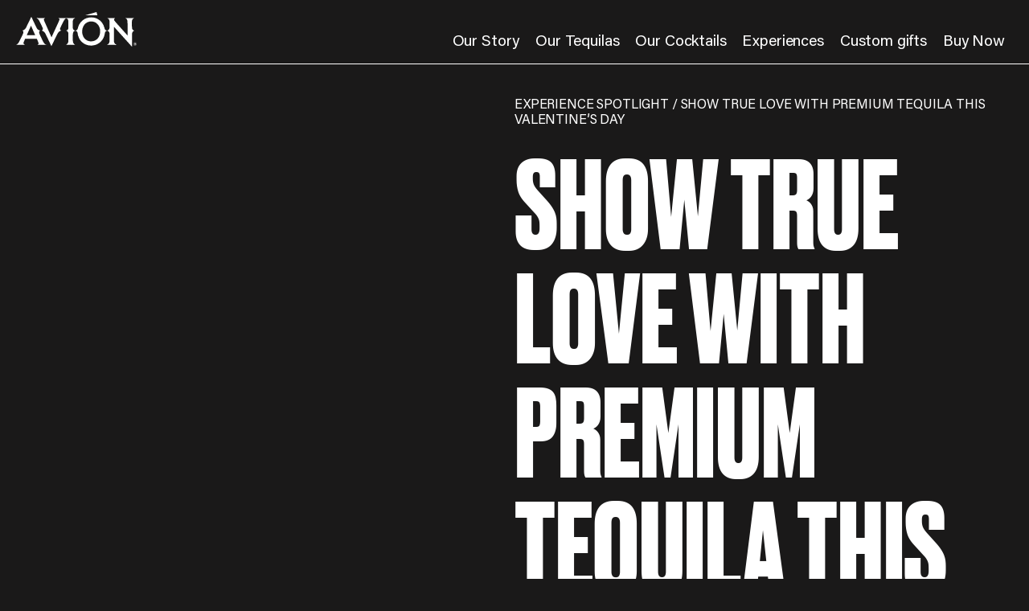

--- FILE ---
content_type: text/html; charset=UTF-8
request_url: https://tequilaavion.com/experiences/show-true-love-with-premium-tequila-this-valentines-day/
body_size: 35523
content:
<!doctype html>
<html lang="en-US">
<head><meta charset="UTF-8"><script>if(navigator.userAgent.match(/MSIE|Internet Explorer/i)||navigator.userAgent.match(/Trident\/7\..*?rv:11/i)){var href=document.location.href;if(!href.match(/[?&]nowprocket/)){if(href.indexOf("?")==-1){if(href.indexOf("#")==-1){document.location.href=href+"?nowprocket=1"}else{document.location.href=href.replace("#","?nowprocket=1#")}}else{if(href.indexOf("#")==-1){document.location.href=href+"&nowprocket=1"}else{document.location.href=href.replace("#","&nowprocket=1#")}}}}</script><script>class RocketLazyLoadScripts{constructor(){this.triggerEvents=["keydown","mousedown","mousemove","touchmove","touchstart","touchend","wheel"],this.userEventHandler=this._triggerListener.bind(this),this.touchStartHandler=this._onTouchStart.bind(this),this.touchMoveHandler=this._onTouchMove.bind(this),this.touchEndHandler=this._onTouchEnd.bind(this),this.clickHandler=this._onClick.bind(this),this.interceptedClicks=[],window.addEventListener("pageshow",e=>{this.persisted=e.persisted}),window.addEventListener("DOMContentLoaded",()=>{this._preconnect3rdParties()}),this.delayedScripts={normal:[],async:[],defer:[]},this.trash=[],this.allJQueries=[]}_addUserInteractionListener(e){if(document.hidden){e._triggerListener();return}this.triggerEvents.forEach(t=>window.addEventListener(t,e.userEventHandler,{passive:!0})),window.addEventListener("touchstart",e.touchStartHandler,{passive:!0}),window.addEventListener("mousedown",e.touchStartHandler),document.addEventListener("visibilitychange",e.userEventHandler)}_removeUserInteractionListener(){this.triggerEvents.forEach(e=>window.removeEventListener(e,this.userEventHandler,{passive:!0})),document.removeEventListener("visibilitychange",this.userEventHandler)}_onTouchStart(e){"HTML"!==e.target.tagName&&(window.addEventListener("touchend",this.touchEndHandler),window.addEventListener("mouseup",this.touchEndHandler),window.addEventListener("touchmove",this.touchMoveHandler,{passive:!0}),window.addEventListener("mousemove",this.touchMoveHandler),e.target.addEventListener("click",this.clickHandler),this._renameDOMAttribute(e.target,"onclick","rocket-onclick"),this._pendingClickStarted())}_onTouchMove(e){window.removeEventListener("touchend",this.touchEndHandler),window.removeEventListener("mouseup",this.touchEndHandler),window.removeEventListener("touchmove",this.touchMoveHandler,{passive:!0}),window.removeEventListener("mousemove",this.touchMoveHandler),e.target.removeEventListener("click",this.clickHandler),this._renameDOMAttribute(e.target,"rocket-onclick","onclick"),this._pendingClickFinished()}_onTouchEnd(e){window.removeEventListener("touchend",this.touchEndHandler),window.removeEventListener("mouseup",this.touchEndHandler),window.removeEventListener("touchmove",this.touchMoveHandler,{passive:!0}),window.removeEventListener("mousemove",this.touchMoveHandler)}_onClick(e){e.target.removeEventListener("click",this.clickHandler),this._renameDOMAttribute(e.target,"rocket-onclick","onclick"),this.interceptedClicks.push(e),e.preventDefault(),e.stopPropagation(),e.stopImmediatePropagation(),this._pendingClickFinished()}_replayClicks(){window.removeEventListener("touchstart",this.touchStartHandler,{passive:!0}),window.removeEventListener("mousedown",this.touchStartHandler),this.interceptedClicks.forEach(e=>{e.target.dispatchEvent(new MouseEvent("click",{view:e.view,bubbles:!0,cancelable:!0}))})}_waitForPendingClicks(){return new Promise(e=>{this._isClickPending?this._pendingClickFinished=e:e()})}_pendingClickStarted(){this._isClickPending=!0}_pendingClickFinished(){this._isClickPending=!1}_renameDOMAttribute(e,t,i){e.hasAttribute&&e.hasAttribute(t)&&(event.target.setAttribute(i,event.target.getAttribute(t)),event.target.removeAttribute(t))}_triggerListener(){this._removeUserInteractionListener(this),"loading"===document.readyState?document.addEventListener("DOMContentLoaded",this._loadEverythingNow.bind(this)):this._loadEverythingNow()}_preconnect3rdParties(){let e=[];document.querySelectorAll("script[type=rocketlazyloadscript]").forEach(t=>{if(t.hasAttribute("src")){let i=new URL(t.src).origin;i!==location.origin&&e.push({src:i,crossOrigin:t.crossOrigin||"module"===t.getAttribute("data-rocket-type")})}}),e=[...new Map(e.map(e=>[JSON.stringify(e),e])).values()],this._batchInjectResourceHints(e,"preconnect")}async _loadEverythingNow(){this.lastBreath=Date.now(),this._delayEventListeners(this),this._delayJQueryReady(this),this._handleDocumentWrite(),this._registerAllDelayedScripts(),this._preloadAllScripts(),await this._loadScriptsFromList(this.delayedScripts.normal),await this._loadScriptsFromList(this.delayedScripts.defer),await this._loadScriptsFromList(this.delayedScripts.async);try{await this._triggerDOMContentLoaded(),await this._triggerWindowLoad()}catch(e){console.error(e)}window.dispatchEvent(new Event("rocket-allScriptsLoaded")),this._waitForPendingClicks().then(()=>{this._replayClicks()}),this._emptyTrash()}_registerAllDelayedScripts(){document.querySelectorAll("script[type=rocketlazyloadscript]").forEach(e=>{e.hasAttribute("data-rocket-src")?e.hasAttribute("async")&&!1!==e.async?this.delayedScripts.async.push(e):e.hasAttribute("defer")&&!1!==e.defer||"module"===e.getAttribute("data-rocket-type")?this.delayedScripts.defer.push(e):this.delayedScripts.normal.push(e):this.delayedScripts.normal.push(e)})}async _transformScript(e){return await this._littleBreath(),new Promise(t=>{function i(){e.setAttribute("data-rocket-status","executed"),t()}function r(){e.setAttribute("data-rocket-status","failed"),t()}try{let n=e.getAttribute("data-rocket-type"),s=e.getAttribute("data-rocket-src");if(n?(e.type=n,e.removeAttribute("data-rocket-type")):e.removeAttribute("type"),e.addEventListener("load",i),e.addEventListener("error",r),s)e.src=s,e.removeAttribute("data-rocket-src");else if(navigator.userAgent.indexOf("Firefox/")>0){var a=document.createElement("script");[...e.attributes].forEach(e=>{"type"!==e.nodeName&&a.setAttribute("data-rocket-type"===e.nodeName?"type":e.nodeName,e.nodeValue)}),a.text=e.text,e.parentNode.replaceChild(a,e),i()}else e.src="data:text/javascript;base64,"+window.btoa(unescape(encodeURIComponent(e.text)))}catch(o){r()}})}async _loadScriptsFromList(e){let t=e.shift();return t&&t.isConnected?(await this._transformScript(t),this._loadScriptsFromList(e)):Promise.resolve()}_preloadAllScripts(){this._batchInjectResourceHints([...this.delayedScripts.normal,...this.delayedScripts.defer,...this.delayedScripts.async],"preload")}_batchInjectResourceHints(e,t){var i=document.createDocumentFragment();e.forEach(e=>{let r=e.getAttribute&&e.getAttribute("data-rocket-src")||e.src;if(r){let n=document.createElement("link");n.href=r,n.rel=t,"preconnect"!==t&&(n.as="script"),e.getAttribute&&"module"===e.getAttribute("data-rocket-type")&&(n.crossOrigin=!0),e.crossOrigin&&(n.crossOrigin=e.crossOrigin),e.integrity&&(n.integrity=e.integrity),i.appendChild(n),this.trash.push(n)}}),document.head.appendChild(i)}_delayEventListeners(e){let t={};function i(e,i){!function e(i){!t[i]&&(t[i]={originalFunctions:{add:i.addEventListener,remove:i.removeEventListener},eventsToRewrite:[]},i.addEventListener=function(){arguments[0]=r(arguments[0]),t[i].originalFunctions.add.apply(i,arguments)},i.removeEventListener=function(){arguments[0]=r(arguments[0]),t[i].originalFunctions.remove.apply(i,arguments)});function r(e){return t[i].eventsToRewrite.indexOf(e)>=0?"rocket-"+e:e}}(e),t[e].eventsToRewrite.push(i)}function r(e,t){let i=e[t];Object.defineProperty(e,t,{get:()=>i||function(){},set(r){e["rocket"+t]=i=r}})}i(document,"DOMContentLoaded"),i(window,"DOMContentLoaded"),i(window,"load"),i(window,"pageshow"),i(document,"readystatechange"),r(document,"onreadystatechange"),r(window,"onload"),r(window,"onpageshow")}_delayJQueryReady(e){let t;function i(i){if(i&&i.fn&&!e.allJQueries.includes(i)){i.fn.ready=i.fn.init.prototype.ready=function(t){return e.domReadyFired?t.bind(document)(i):document.addEventListener("rocket-DOMContentLoaded",()=>t.bind(document)(i)),i([])};let r=i.fn.on;i.fn.on=i.fn.init.prototype.on=function(){if(this[0]===window){function e(e){return e.split(" ").map(e=>"load"===e||0===e.indexOf("load.")?"rocket-jquery-load":e).join(" ")}"string"==typeof arguments[0]||arguments[0]instanceof String?arguments[0]=e(arguments[0]):"object"==typeof arguments[0]&&Object.keys(arguments[0]).forEach(t=>{delete Object.assign(arguments[0],{[e(t)]:arguments[0][t]})[t]})}return r.apply(this,arguments),this},e.allJQueries.push(i)}t=i}i(window.jQuery),Object.defineProperty(window,"jQuery",{get:()=>t,set(e){i(e)}})}async _triggerDOMContentLoaded(){this.domReadyFired=!0,await this._littleBreath(),document.dispatchEvent(new Event("rocket-DOMContentLoaded")),await this._littleBreath(),window.dispatchEvent(new Event("rocket-DOMContentLoaded")),await this._littleBreath(),document.dispatchEvent(new Event("rocket-readystatechange")),await this._littleBreath(),document.rocketonreadystatechange&&document.rocketonreadystatechange()}async _triggerWindowLoad(){await this._littleBreath(),window.dispatchEvent(new Event("rocket-load")),await this._littleBreath(),window.rocketonload&&window.rocketonload(),await this._littleBreath(),this.allJQueries.forEach(e=>e(window).trigger("rocket-jquery-load")),await this._littleBreath();let e=new Event("rocket-pageshow");e.persisted=this.persisted,window.dispatchEvent(e),await this._littleBreath(),window.rocketonpageshow&&window.rocketonpageshow({persisted:this.persisted})}_handleDocumentWrite(){let e=new Map;document.write=document.writeln=function(t){let i=document.currentScript;i||console.error("WPRocket unable to document.write this: "+t);let r=document.createRange(),n=i.parentElement,s=e.get(i);void 0===s&&(s=i.nextSibling,e.set(i,s));let a=document.createDocumentFragment();r.setStart(a,0),a.appendChild(r.createContextualFragment(t)),n.insertBefore(a,s)}}async _littleBreath(){Date.now()-this.lastBreath>45&&(await this._requestAnimFrame(),this.lastBreath=Date.now())}async _requestAnimFrame(){return document.hidden?new Promise(e=>setTimeout(e)):new Promise(e=>requestAnimationFrame(e))}_emptyTrash(){this.trash.forEach(e=>e.remove())}static run(){let e=new RocketLazyLoadScripts;e._addUserInteractionListener(e)}}RocketLazyLoadScripts.run();</script>

	<!-- Google Tag Manager -->
	<script type="rocketlazyloadscript">(function(w,d,s,l,i){w[l]=w[l]||[];w[l].push({'gtm.start':
	new Date().getTime(),event:'gtm.js'});var f=d.getElementsByTagName(s)[0],
	j=d.createElement(s),dl=l!='dataLayer'?'&l='+l:'';j.async=true;j.src=
	'https://www.googletagmanager.com/gtm.js?id='+i+dl;f.parentNode.insertBefore(j,f);
	})(window,document,'script','dataLayer','GTM-589LHNF');</script>
	<!-- End Google Tag Manager -->

	
	<meta name="viewport" content="width=device-width, initial-scale=1">
	<!-- <link rel="alternate" href="https://tequilaavion.com" hreflang="en-us" /> -->
	<link rel="profile" href="https://gmpg.org/xfn/11">
	<!-- <link rel="preconnect" href="https://fonts.googleapis.com">
	<link rel="preconnect" href="https://fonts.gstatic.com" crossorigin>
	<link href="https://fonts.googleapis.com/css2?family=Noto+Serif:ital,wght@0,400;0,700;1,400;1,700&display=swap" rel="stylesheet"> -->

	
	<meta name='robots' content='index, follow, max-image-preview:large, max-snippet:-1, max-video-preview:-1' />
	<style></style>
	
	<!-- This site is optimized with the Yoast SEO plugin v19.6.1 - https://yoast.com/wordpress/plugins/seo/ -->
	<title>Show True Love With Premium Tequila This Valentine’s Day &ndash; Avión</title><link rel="preload" as="font" href="https://tequilaavion.com/wp-content/themes/avion/assets/fonts/Acumin-Pro-Regular.woff2" crossorigin><link rel="preload" as="font" href="https://tequilaavion.com/wp-content/themes/avion/assets/fonts/Druk-Bold-Regular.woff2" crossorigin><style id="wpr-usedcss">.tippy-box[data-animation=fade][data-state=hidden]{opacity:0}[data-tippy-root]{max-width:calc(100vw - 10px)}.tippy-box{position:relative;background-color:#333;color:#fff;border-radius:4px;font-size:14px;line-height:1.4;white-space:normal;outline:0;transition-property:transform,visibility,opacity}.tippy-box[data-placement^=top]>.tippy-arrow{bottom:0}.tippy-box[data-placement^=top]>.tippy-arrow:before{bottom:-7px;left:0;border-width:8px 8px 0;border-top-color:initial;transform-origin:center top}.tippy-box[data-placement^=bottom]>.tippy-arrow{top:0}.tippy-box[data-placement^=bottom]>.tippy-arrow:before{top:-7px;left:0;border-width:0 8px 8px;border-bottom-color:initial;transform-origin:center bottom}.tippy-box[data-placement^=left]>.tippy-arrow{right:0}.tippy-box[data-placement^=left]>.tippy-arrow:before{border-width:8px 0 8px 8px;border-left-color:initial;right:-7px;transform-origin:center left}.tippy-box[data-placement^=right]>.tippy-arrow{left:0}.tippy-box[data-placement^=right]>.tippy-arrow:before{left:-7px;border-width:8px 8px 8px 0;border-right-color:initial;transform-origin:center right}.tippy-box[data-inertia][data-state=visible]{transition-timing-function:cubic-bezier(.54,1.5,.38,1.11)}.tippy-arrow{width:16px;height:16px;color:#333}.tippy-arrow:before{content:"";position:absolute;border-color:transparent;border-style:solid}.tippy-content{position:relative;padding:5px 9px;z-index:1}img:is([sizes=auto i],[sizes^="auto," i]){contain-intrinsic-size:3000px 1500px}:where(.wp-block-button__link){border-radius:9999px;box-shadow:none;padding:calc(.667em + 2px) calc(1.333em + 2px);text-decoration:none}:root :where(.wp-block-button .wp-block-button__link.is-style-outline),:root :where(.wp-block-button.is-style-outline>.wp-block-button__link){border:2px solid;padding:.667em 1.333em}:root :where(.wp-block-button .wp-block-button__link.is-style-outline:not(.has-text-color)),:root :where(.wp-block-button.is-style-outline>.wp-block-button__link:not(.has-text-color)){color:currentColor}:root :where(.wp-block-button .wp-block-button__link.is-style-outline:not(.has-background)),:root :where(.wp-block-button.is-style-outline>.wp-block-button__link:not(.has-background)){background-color:initial;background-image:none}:where(.wp-block-calendar table:not(.has-background) th){background:#ddd}:where(.wp-block-columns){margin-bottom:1.75em}:where(.wp-block-columns.has-background){padding:1.25em 2.375em}:where(.wp-block-post-comments input[type=submit]){border:none}:where(.wp-block-cover-image:not(.has-text-color)),:where(.wp-block-cover:not(.has-text-color)){color:#fff}:where(.wp-block-cover-image.is-light:not(.has-text-color)),:where(.wp-block-cover.is-light:not(.has-text-color)){color:#000}:root :where(.wp-block-cover h1:not(.has-text-color)),:root :where(.wp-block-cover h2:not(.has-text-color)),:root :where(.wp-block-cover h3:not(.has-text-color)),:root :where(.wp-block-cover h4:not(.has-text-color)),:root :where(.wp-block-cover h5:not(.has-text-color)),:root :where(.wp-block-cover h6:not(.has-text-color)),:root :where(.wp-block-cover p:not(.has-text-color)){color:inherit}:where(.wp-block-file){margin-bottom:1.5em}:where(.wp-block-file__button){border-radius:2em;display:inline-block;padding:.5em 1em}:where(.wp-block-file__button):is(a):active,:where(.wp-block-file__button):is(a):focus,:where(.wp-block-file__button):is(a):hover,:where(.wp-block-file__button):is(a):visited{box-shadow:none;color:#fff;opacity:.85;text-decoration:none}.wp-block-gallery:not(.has-nested-images){display:flex;flex-wrap:wrap;list-style-type:none;margin:0;padding:0}figure.wp-block-gallery.has-nested-images{align-items:normal}.wp-block-gallery.has-nested-images figure.wp-block-image:not(#individual-image){margin:0;width:calc(50% - var(--wp--style--unstable-gallery-gap,16px)/ 2)}.wp-block-gallery.has-nested-images figure.wp-block-image{box-sizing:border-box;display:flex;flex-direction:column;flex-grow:1;justify-content:center;max-width:100%;position:relative}.wp-block-gallery.has-nested-images figure.wp-block-image>a,.wp-block-gallery.has-nested-images figure.wp-block-image>div{flex-direction:column;flex-grow:1;margin:0}.wp-block-gallery.has-nested-images figure.wp-block-image img{display:block;height:auto;max-width:100%!important;width:auto}.wp-block-gallery.has-nested-images figure.wp-block-image:has(figcaption):before{bottom:0;left:0;max-height:100%;position:absolute;right:0}.wp-block-gallery.has-nested-images figure.wp-block-image:has(figcaption):before{-webkit-backdrop-filter:blur(3px);backdrop-filter:blur(3px);content:"";height:100%;-webkit-mask-image:linear-gradient(0deg,#000 20%,#0000);mask-image:linear-gradient(0deg,#000 20%,#0000);max-height:40%}.wp-block-gallery.has-nested-images:not(.is-cropped) figure.wp-block-image:not(#individual-image){margin-bottom:auto;margin-top:0}.wp-block-gallery.has-nested-images.is-cropped figure.wp-block-image:not(#individual-image){align-self:inherit}.wp-block-gallery.has-nested-images.is-cropped figure.wp-block-image:not(#individual-image)>a,.wp-block-gallery.has-nested-images.is-cropped figure.wp-block-image:not(#individual-image)>div:not(.components-drop-zone){display:flex}.wp-block-gallery.has-nested-images.is-cropped figure.wp-block-image:not(#individual-image) a,.wp-block-gallery.has-nested-images.is-cropped figure.wp-block-image:not(#individual-image) img{flex:1 0 0%;height:100%;object-fit:cover;width:100%}@media (min-width:600px){.wp-block-gallery.has-nested-images.columns-default figure.wp-block-image:not(#individual-image){width:calc(33.33% - var(--wp--style--unstable-gallery-gap,16px)*.66667)}.wp-block-gallery.has-nested-images.columns-default figure.wp-block-image:not(#individual-image):first-child:nth-last-child(2),.wp-block-gallery.has-nested-images.columns-default figure.wp-block-image:not(#individual-image):first-child:nth-last-child(2)~figure.wp-block-image:not(#individual-image){width:calc(50% - var(--wp--style--unstable-gallery-gap,16px)*.5)}.wp-block-gallery.has-nested-images.columns-default figure.wp-block-image:not(#individual-image):first-child:last-child{width:100%}}:where(.wp-block-group.wp-block-group-is-layout-constrained){position:relative}.wp-block-image a{display:inline-block}.wp-block-image img{box-sizing:border-box;height:auto;max-width:100%;vertical-align:bottom}@media (prefers-reduced-motion:no-preference){.wp-block-image img.hide{visibility:hidden}.wp-block-image img.show{animation:.4s show-content-image}}.wp-block-image[style*=border-radius] img,.wp-block-image[style*=border-radius]>a{border-radius:inherit}.wp-block-image :where(figcaption){margin-bottom:1em;margin-top:.5em}:root :where(.wp-block-image.is-style-rounded img,.wp-block-image .is-style-rounded img){border-radius:9999px}.wp-block-image figure{margin:0}@keyframes show-content-image{0%{visibility:hidden}99%{visibility:hidden}to{visibility:visible}}:where(.wp-block-latest-comments:not([style*=line-height] .wp-block-latest-comments__comment)){line-height:1.1}:where(.wp-block-latest-comments:not([style*=line-height] .wp-block-latest-comments__comment-excerpt p)){line-height:1.8}:root :where(.wp-block-latest-posts.is-grid){padding:0}:root :where(.wp-block-latest-posts.wp-block-latest-posts__list){padding-left:0}ol,ul{box-sizing:border-box}:root :where(.wp-block-list.has-background){padding:1.25em 2.375em}:where(.wp-block-navigation.has-background .wp-block-navigation-item a:not(.wp-element-button)),:where(.wp-block-navigation.has-background .wp-block-navigation-submenu a:not(.wp-element-button)){padding:.5em 1em}:where(.wp-block-navigation .wp-block-navigation__submenu-container .wp-block-navigation-item a:not(.wp-element-button)),:where(.wp-block-navigation .wp-block-navigation__submenu-container .wp-block-navigation-submenu a:not(.wp-element-button)),:where(.wp-block-navigation .wp-block-navigation__submenu-container .wp-block-navigation-submenu button.wp-block-navigation-item__content),:where(.wp-block-navigation .wp-block-navigation__submenu-container .wp-block-pages-list__item button.wp-block-navigation-item__content){padding:.5em 1em}:root :where(p.has-background){padding:1.25em 2.375em}:where(p.has-text-color:not(.has-link-color)) a{color:inherit}:where(.wp-block-post-comments-form) input:not([type=submit]),:where(.wp-block-post-comments-form) textarea{border:1px solid #949494;font-family:inherit;font-size:1em}:where(.wp-block-post-comments-form) input:where(:not([type=submit]):not([type=checkbox])),:where(.wp-block-post-comments-form) textarea{padding:calc(.667em + 2px)}:where(.wp-block-post-excerpt){box-sizing:border-box;margin-bottom:var(--wp--style--block-gap);margin-top:var(--wp--style--block-gap)}:where(.wp-block-preformatted.has-background){padding:1.25em 2.375em}:where(.wp-block-search__button){border:1px solid #ccc;padding:6px 10px}:where(.wp-block-search__input){font-family:inherit;font-size:inherit;font-style:inherit;font-weight:inherit;letter-spacing:inherit;line-height:inherit;text-transform:inherit}:where(.wp-block-search__button-inside .wp-block-search__inside-wrapper){border:1px solid #949494;box-sizing:border-box;padding:4px}:where(.wp-block-search__button-inside .wp-block-search__inside-wrapper) .wp-block-search__input{border:none;border-radius:0;padding:0 4px}:where(.wp-block-search__button-inside .wp-block-search__inside-wrapper) .wp-block-search__input:focus{outline:0}:where(.wp-block-search__button-inside .wp-block-search__inside-wrapper) :where(.wp-block-search__button){padding:4px 8px}:root :where(.wp-block-separator.is-style-dots){height:auto;line-height:1;text-align:center}:root :where(.wp-block-separator.is-style-dots):before{color:currentColor;content:"···";font-family:serif;font-size:1.5em;letter-spacing:2em;padding-left:2em}:root :where(.wp-block-site-logo.is-style-rounded){border-radius:9999px}:where(.wp-block-social-links:not(.is-style-logos-only)) .wp-social-link{background-color:#f0f0f0;color:#444}:where(.wp-block-social-links:not(.is-style-logos-only)) .wp-social-link-amazon{background-color:#f90;color:#fff}:where(.wp-block-social-links:not(.is-style-logos-only)) .wp-social-link-bandcamp{background-color:#1ea0c3;color:#fff}:where(.wp-block-social-links:not(.is-style-logos-only)) .wp-social-link-behance{background-color:#0757fe;color:#fff}:where(.wp-block-social-links:not(.is-style-logos-only)) .wp-social-link-bluesky{background-color:#0a7aff;color:#fff}:where(.wp-block-social-links:not(.is-style-logos-only)) .wp-social-link-codepen{background-color:#1e1f26;color:#fff}:where(.wp-block-social-links:not(.is-style-logos-only)) .wp-social-link-deviantart{background-color:#02e49b;color:#fff}:where(.wp-block-social-links:not(.is-style-logos-only)) .wp-social-link-dribbble{background-color:#e94c89;color:#fff}:where(.wp-block-social-links:not(.is-style-logos-only)) .wp-social-link-dropbox{background-color:#4280ff;color:#fff}:where(.wp-block-social-links:not(.is-style-logos-only)) .wp-social-link-etsy{background-color:#f45800;color:#fff}:where(.wp-block-social-links:not(.is-style-logos-only)) .wp-social-link-facebook{background-color:#0866ff;color:#fff}:where(.wp-block-social-links:not(.is-style-logos-only)) .wp-social-link-fivehundredpx{background-color:#000;color:#fff}:where(.wp-block-social-links:not(.is-style-logos-only)) .wp-social-link-flickr{background-color:#0461dd;color:#fff}:where(.wp-block-social-links:not(.is-style-logos-only)) .wp-social-link-foursquare{background-color:#e65678;color:#fff}:where(.wp-block-social-links:not(.is-style-logos-only)) .wp-social-link-github{background-color:#24292d;color:#fff}:where(.wp-block-social-links:not(.is-style-logos-only)) .wp-social-link-goodreads{background-color:#eceadd;color:#382110}:where(.wp-block-social-links:not(.is-style-logos-only)) .wp-social-link-google{background-color:#ea4434;color:#fff}:where(.wp-block-social-links:not(.is-style-logos-only)) .wp-social-link-gravatar{background-color:#1d4fc4;color:#fff}:where(.wp-block-social-links:not(.is-style-logos-only)) .wp-social-link-instagram{background-color:#f00075;color:#fff}:where(.wp-block-social-links:not(.is-style-logos-only)) .wp-social-link-lastfm{background-color:#e21b24;color:#fff}:where(.wp-block-social-links:not(.is-style-logos-only)) .wp-social-link-linkedin{background-color:#0d66c2;color:#fff}:where(.wp-block-social-links:not(.is-style-logos-only)) .wp-social-link-mastodon{background-color:#3288d4;color:#fff}:where(.wp-block-social-links:not(.is-style-logos-only)) .wp-social-link-medium{background-color:#000;color:#fff}:where(.wp-block-social-links:not(.is-style-logos-only)) .wp-social-link-meetup{background-color:#f6405f;color:#fff}:where(.wp-block-social-links:not(.is-style-logos-only)) .wp-social-link-patreon{background-color:#000;color:#fff}:where(.wp-block-social-links:not(.is-style-logos-only)) .wp-social-link-pinterest{background-color:#e60122;color:#fff}:where(.wp-block-social-links:not(.is-style-logos-only)) .wp-social-link-pocket{background-color:#ef4155;color:#fff}:where(.wp-block-social-links:not(.is-style-logos-only)) .wp-social-link-reddit{background-color:#ff4500;color:#fff}:where(.wp-block-social-links:not(.is-style-logos-only)) .wp-social-link-skype{background-color:#0478d7;color:#fff}:where(.wp-block-social-links:not(.is-style-logos-only)) .wp-social-link-snapchat{background-color:#fefc00;color:#fff;stroke:#000}:where(.wp-block-social-links:not(.is-style-logos-only)) .wp-social-link-soundcloud{background-color:#ff5600;color:#fff}:where(.wp-block-social-links:not(.is-style-logos-only)) .wp-social-link-spotify{background-color:#1bd760;color:#fff}:where(.wp-block-social-links:not(.is-style-logos-only)) .wp-social-link-telegram{background-color:#2aabee;color:#fff}:where(.wp-block-social-links:not(.is-style-logos-only)) .wp-social-link-threads{background-color:#000;color:#fff}:where(.wp-block-social-links:not(.is-style-logos-only)) .wp-social-link-tiktok{background-color:#000;color:#fff}:where(.wp-block-social-links:not(.is-style-logos-only)) .wp-social-link-tumblr{background-color:#011835;color:#fff}:where(.wp-block-social-links:not(.is-style-logos-only)) .wp-social-link-twitch{background-color:#6440a4;color:#fff}:where(.wp-block-social-links:not(.is-style-logos-only)) .wp-social-link-twitter{background-color:#1da1f2;color:#fff}:where(.wp-block-social-links:not(.is-style-logos-only)) .wp-social-link-vimeo{background-color:#1eb7ea;color:#fff}:where(.wp-block-social-links:not(.is-style-logos-only)) .wp-social-link-vk{background-color:#4680c2;color:#fff}:where(.wp-block-social-links:not(.is-style-logos-only)) .wp-social-link-wordpress{background-color:#3499cd;color:#fff}:where(.wp-block-social-links:not(.is-style-logos-only)) .wp-social-link-whatsapp{background-color:#25d366;color:#fff}:where(.wp-block-social-links:not(.is-style-logos-only)) .wp-social-link-x{background-color:#000;color:#fff}:where(.wp-block-social-links:not(.is-style-logos-only)) .wp-social-link-yelp{background-color:#d32422;color:#fff}:where(.wp-block-social-links:not(.is-style-logos-only)) .wp-social-link-youtube{background-color:red;color:#fff}:where(.wp-block-social-links.is-style-logos-only) .wp-social-link{background:0 0}:where(.wp-block-social-links.is-style-logos-only) .wp-social-link svg{height:1.25em;width:1.25em}:where(.wp-block-social-links.is-style-logos-only) .wp-social-link-amazon{color:#f90}:where(.wp-block-social-links.is-style-logos-only) .wp-social-link-bandcamp{color:#1ea0c3}:where(.wp-block-social-links.is-style-logos-only) .wp-social-link-behance{color:#0757fe}:where(.wp-block-social-links.is-style-logos-only) .wp-social-link-bluesky{color:#0a7aff}:where(.wp-block-social-links.is-style-logos-only) .wp-social-link-codepen{color:#1e1f26}:where(.wp-block-social-links.is-style-logos-only) .wp-social-link-deviantart{color:#02e49b}:where(.wp-block-social-links.is-style-logos-only) .wp-social-link-dribbble{color:#e94c89}:where(.wp-block-social-links.is-style-logos-only) .wp-social-link-dropbox{color:#4280ff}:where(.wp-block-social-links.is-style-logos-only) .wp-social-link-etsy{color:#f45800}:where(.wp-block-social-links.is-style-logos-only) .wp-social-link-facebook{color:#0866ff}:where(.wp-block-social-links.is-style-logos-only) .wp-social-link-fivehundredpx{color:#000}:where(.wp-block-social-links.is-style-logos-only) .wp-social-link-flickr{color:#0461dd}:where(.wp-block-social-links.is-style-logos-only) .wp-social-link-foursquare{color:#e65678}:where(.wp-block-social-links.is-style-logos-only) .wp-social-link-github{color:#24292d}:where(.wp-block-social-links.is-style-logos-only) .wp-social-link-goodreads{color:#382110}:where(.wp-block-social-links.is-style-logos-only) .wp-social-link-google{color:#ea4434}:where(.wp-block-social-links.is-style-logos-only) .wp-social-link-gravatar{color:#1d4fc4}:where(.wp-block-social-links.is-style-logos-only) .wp-social-link-instagram{color:#f00075}:where(.wp-block-social-links.is-style-logos-only) .wp-social-link-lastfm{color:#e21b24}:where(.wp-block-social-links.is-style-logos-only) .wp-social-link-linkedin{color:#0d66c2}:where(.wp-block-social-links.is-style-logos-only) .wp-social-link-mastodon{color:#3288d4}:where(.wp-block-social-links.is-style-logos-only) .wp-social-link-medium{color:#000}:where(.wp-block-social-links.is-style-logos-only) .wp-social-link-meetup{color:#f6405f}:where(.wp-block-social-links.is-style-logos-only) .wp-social-link-patreon{color:#000}:where(.wp-block-social-links.is-style-logos-only) .wp-social-link-pinterest{color:#e60122}:where(.wp-block-social-links.is-style-logos-only) .wp-social-link-pocket{color:#ef4155}:where(.wp-block-social-links.is-style-logos-only) .wp-social-link-reddit{color:#ff4500}:where(.wp-block-social-links.is-style-logos-only) .wp-social-link-skype{color:#0478d7}:where(.wp-block-social-links.is-style-logos-only) .wp-social-link-snapchat{color:#fff;stroke:#000}:where(.wp-block-social-links.is-style-logos-only) .wp-social-link-soundcloud{color:#ff5600}:where(.wp-block-social-links.is-style-logos-only) .wp-social-link-spotify{color:#1bd760}:where(.wp-block-social-links.is-style-logos-only) .wp-social-link-telegram{color:#2aabee}:where(.wp-block-social-links.is-style-logos-only) .wp-social-link-threads{color:#000}:where(.wp-block-social-links.is-style-logos-only) .wp-social-link-tiktok{color:#000}:where(.wp-block-social-links.is-style-logos-only) .wp-social-link-tumblr{color:#011835}:where(.wp-block-social-links.is-style-logos-only) .wp-social-link-twitch{color:#6440a4}:where(.wp-block-social-links.is-style-logos-only) .wp-social-link-twitter{color:#1da1f2}:where(.wp-block-social-links.is-style-logos-only) .wp-social-link-vimeo{color:#1eb7ea}:where(.wp-block-social-links.is-style-logos-only) .wp-social-link-vk{color:#4680c2}:where(.wp-block-social-links.is-style-logos-only) .wp-social-link-whatsapp{color:#25d366}:where(.wp-block-social-links.is-style-logos-only) .wp-social-link-wordpress{color:#3499cd}:where(.wp-block-social-links.is-style-logos-only) .wp-social-link-x{color:#000}:where(.wp-block-social-links.is-style-logos-only) .wp-social-link-yelp{color:#d32422}:where(.wp-block-social-links.is-style-logos-only) .wp-social-link-youtube{color:red}:root :where(.wp-block-social-links .wp-social-link a){padding:.25em}:root :where(.wp-block-social-links.is-style-logos-only .wp-social-link a){padding:0}:root :where(.wp-block-social-links.is-style-pill-shape .wp-social-link a){padding-left:.66667em;padding-right:.66667em}:root :where(.wp-block-tag-cloud.is-style-outline){display:flex;flex-wrap:wrap;gap:1ch}:root :where(.wp-block-tag-cloud.is-style-outline a){border:1px solid;font-size:unset!important;margin-right:0;padding:1ch 2ch;text-decoration:none!important}:root :where(.wp-block-table-of-contents){box-sizing:border-box}:where(.wp-block-term-description){box-sizing:border-box;margin-bottom:var(--wp--style--block-gap);margin-top:var(--wp--style--block-gap)}:where(pre.wp-block-verse){font-family:inherit}.wp-block-video{box-sizing:border-box}.wp-block-video video{vertical-align:middle;width:100%}@supports (position:sticky){.wp-block-video [poster]{object-fit:cover}}.wp-block-video :where(figcaption){margin-bottom:1em;margin-top:.5em}.entry-content{counter-reset:footnotes}:root{--wp--preset--font-size--normal:16px;--wp--preset--font-size--huge:42px}.screen-reader-text{border:0;clip:rect(1px,1px,1px,1px);clip-path:inset(50%);height:1px;margin:-1px;overflow:hidden;padding:0;position:absolute;width:1px;word-wrap:normal!important}.screen-reader-text:focus{background-color:#ddd;clip:auto!important;clip-path:none;color:#444;display:block;font-size:1em;height:auto;left:5px;line-height:normal;padding:15px 23px 14px;text-decoration:none;top:5px;width:auto;z-index:100000}html :where(.has-border-color){border-style:solid}html :where([style*=border-top-color]){border-top-style:solid}html :where([style*=border-right-color]){border-right-style:solid}html :where([style*=border-bottom-color]){border-bottom-style:solid}html :where([style*=border-left-color]){border-left-style:solid}html :where([style*=border-width]){border-style:solid}html :where([style*=border-top-width]){border-top-style:solid}html :where([style*=border-right-width]){border-right-style:solid}html :where([style*=border-bottom-width]){border-bottom-style:solid}html :where([style*=border-left-width]){border-left-style:solid}html :where(img[class*=wp-image-]){height:auto;max-width:100%}:where(figure){margin:0 0 1em}html :where(.is-position-sticky){--wp-admin--admin-bar--position-offset:var(--wp-admin--admin-bar--height,0px)}@media screen and (max-width:600px){html :where(.is-position-sticky){--wp-admin--admin-bar--position-offset:0px}}:root{--wp--preset--aspect-ratio--square:1;--wp--preset--aspect-ratio--4-3:4/3;--wp--preset--aspect-ratio--3-4:3/4;--wp--preset--aspect-ratio--3-2:3/2;--wp--preset--aspect-ratio--2-3:2/3;--wp--preset--aspect-ratio--16-9:16/9;--wp--preset--aspect-ratio--9-16:9/16;--wp--preset--color--black:#000000;--wp--preset--color--cyan-bluish-gray:#abb8c3;--wp--preset--color--white:#ffffff;--wp--preset--color--pale-pink:#f78da7;--wp--preset--color--vivid-red:#cf2e2e;--wp--preset--color--luminous-vivid-orange:#ff6900;--wp--preset--color--luminous-vivid-amber:#fcb900;--wp--preset--color--light-green-cyan:#7bdcb5;--wp--preset--color--vivid-green-cyan:#00d084;--wp--preset--color--pale-cyan-blue:#8ed1fc;--wp--preset--color--vivid-cyan-blue:#0693e3;--wp--preset--color--vivid-purple:#9b51e0;--wp--preset--gradient--vivid-cyan-blue-to-vivid-purple:linear-gradient(135deg,rgba(6, 147, 227, 1) 0%,rgb(155, 81, 224) 100%);--wp--preset--gradient--light-green-cyan-to-vivid-green-cyan:linear-gradient(135deg,rgb(122, 220, 180) 0%,rgb(0, 208, 130) 100%);--wp--preset--gradient--luminous-vivid-amber-to-luminous-vivid-orange:linear-gradient(135deg,rgba(252, 185, 0, 1) 0%,rgba(255, 105, 0, 1) 100%);--wp--preset--gradient--luminous-vivid-orange-to-vivid-red:linear-gradient(135deg,rgba(255, 105, 0, 1) 0%,rgb(207, 46, 46) 100%);--wp--preset--gradient--very-light-gray-to-cyan-bluish-gray:linear-gradient(135deg,rgb(238, 238, 238) 0%,rgb(169, 184, 195) 100%);--wp--preset--gradient--cool-to-warm-spectrum:linear-gradient(135deg,rgb(74, 234, 220) 0%,rgb(151, 120, 209) 20%,rgb(207, 42, 186) 40%,rgb(238, 44, 130) 60%,rgb(251, 105, 98) 80%,rgb(254, 248, 76) 100%);--wp--preset--gradient--blush-light-purple:linear-gradient(135deg,rgb(255, 206, 236) 0%,rgb(152, 150, 240) 100%);--wp--preset--gradient--blush-bordeaux:linear-gradient(135deg,rgb(254, 205, 165) 0%,rgb(254, 45, 45) 50%,rgb(107, 0, 62) 100%);--wp--preset--gradient--luminous-dusk:linear-gradient(135deg,rgb(255, 203, 112) 0%,rgb(199, 81, 192) 50%,rgb(65, 88, 208) 100%);--wp--preset--gradient--pale-ocean:linear-gradient(135deg,rgb(255, 245, 203) 0%,rgb(182, 227, 212) 50%,rgb(51, 167, 181) 100%);--wp--preset--gradient--electric-grass:linear-gradient(135deg,rgb(202, 248, 128) 0%,rgb(113, 206, 126) 100%);--wp--preset--gradient--midnight:linear-gradient(135deg,rgb(2, 3, 129) 0%,rgb(40, 116, 252) 100%);--wp--preset--font-size--small:13px;--wp--preset--font-size--medium:20px;--wp--preset--font-size--large:36px;--wp--preset--font-size--x-large:42px;--wp--preset--spacing--20:0.44rem;--wp--preset--spacing--30:0.67rem;--wp--preset--spacing--40:1rem;--wp--preset--spacing--50:1.5rem;--wp--preset--spacing--60:2.25rem;--wp--preset--spacing--70:3.38rem;--wp--preset--spacing--80:5.06rem;--wp--preset--shadow--natural:6px 6px 9px rgba(0, 0, 0, .2);--wp--preset--shadow--deep:12px 12px 50px rgba(0, 0, 0, .4);--wp--preset--shadow--sharp:6px 6px 0px rgba(0, 0, 0, .2);--wp--preset--shadow--outlined:6px 6px 0px -3px rgba(255, 255, 255, 1),6px 6px rgba(0, 0, 0, 1);--wp--preset--shadow--crisp:6px 6px 0px rgba(0, 0, 0, 1)}:where(.is-layout-flex){gap:.5em}:where(.is-layout-grid){gap:.5em}body .is-layout-flex{display:flex}.is-layout-flex{flex-wrap:wrap;align-items:center}.is-layout-flex>:is(*,div){margin:0}:where(.wp-block-post-template.is-layout-flex){gap:1.25em}:where(.wp-block-post-template.is-layout-grid){gap:1.25em}:where(.wp-block-columns.is-layout-flex){gap:2em}:where(.wp-block-columns.is-layout-grid){gap:2em}:root :where(.wp-block-pullquote){font-size:1.5em;line-height:1.6}.flickity-enabled{position:relative}.flickity-enabled:focus{outline:0}.flickity-viewport{overflow:hidden;position:relative;height:100%}.flickity-slider{position:absolute;width:100%;height:100%}.flickity-enabled.is-draggable{-webkit-tap-highlight-color:transparent;tap-highlight-color:transparent;-webkit-user-select:none;-moz-user-select:none;-ms-user-select:none;user-select:none}.flickity-enabled.is-draggable .flickity-viewport{cursor:move;cursor:-webkit-grab;cursor:grab}.flickity-enabled.is-draggable .flickity-viewport.is-pointer-down{cursor:-webkit-grabbing;cursor:grabbing}.flickity-button{position:absolute;background:hsla(0,0%,100%,.75);border:none;color:#333}.flickity-button:hover{background:#fff;cursor:pointer}.flickity-button:focus{outline:0;box-shadow:0 0 0 5px #19f}.flickity-button:active{opacity:.6}.flickity-button:disabled{opacity:.3;cursor:auto;pointer-events:none}.flickity-button-icon{fill:#333}.flickity-prev-next-button{top:50%;width:44px;height:44px;border-radius:50%;transform:translateY(-50%)}.flickity-prev-next-button.previous{left:10px}.flickity-prev-next-button.next{right:10px}.flickity-rtl .flickity-prev-next-button.previous{left:auto;right:10px}.flickity-rtl .flickity-prev-next-button.next{right:auto;left:10px}.flickity-prev-next-button .flickity-button-icon{position:absolute;left:20%;top:20%;width:60%;height:60%}.flickity-page-dots{position:absolute;width:100%;bottom:-25px;padding:0;margin:0;list-style:none;text-align:center;line-height:1}.flickity-rtl .flickity-page-dots{direction:rtl}.flickity-page-dots .dot{display:inline-block;width:10px;height:10px;margin:0 8px;background:#333;border-radius:50%;opacity:.25;cursor:pointer}.flickity-page-dots .dot.is-selected{opacity:1}html{line-height:1.15;-webkit-text-size-adjust:100%}main{display:block;margin-top:8rem!important}a{background-color:transparent}strong{font-weight:700}code{font-family:monospace,monospace;font-size:1em}[type=button],[type=submit],button{-webkit-appearance:none;-moz-appearance:none;appearance:none;border:none;outline:0;background-color:transparent;cursor:pointer}@font-face{font-display:swap;font-family:'Acumin Pro';src:url('https://tequilaavion.com/wp-content/themes/avion/assets/fonts/Acumin-Pro-Regular.woff2') format('woff2');font-weight:400}@font-face{font-display:swap;font-family:'Druk Bold';src:url('https://tequilaavion.com/wp-content/themes/avion/assets/fonts/Druk-Bold-Regular.woff2') format('woff2');font-weight:400}:root{--textColor:#1A1919;--hoverColor:#FA651E;--hoverColor:#e3dbdd;--whiteColor:#fff;--brightGrey:#EAEAEA;--shadowColor:rgba(49, 49, 49, .2)}html{font-size:62.5%;font-family:sans-serif;text-size-adjust:100%;-webkit-font-smoothing:antialiased;-moz-osx-font-smoothing:grayscale;font-smoothing:antialiased;line-height:1.15;-webkit-text-size-adjust:100%}body{margin:0;transition:all .7s ease}body.freeze{overflow:hidden}*,:after,:before{box-sizing:border-box}h1{font-size:3rem;margin:.67rem 0}body,button,input,optgroup,select,textarea{color:var(--whiteColor);background-color:var(--textColor);font-family:'Acumin Pro',sans-serif;line-height:1.3;font-weight:400;font-style:normal;font-size:1.6rem;letter-spacing:-.015rem}h1,h2,h3,h4{font-family:'Druk Bold',sans-serif;text-transform:uppercase;clear:both;font-weight:500;line-height:.95}h1 strong,h2 strong,h3 strong,h4 strong{font-weight:500}h1{margin:0 0 3.5rem;font-size:6rem}@media screen and (min-width:768px){h1{margin:8rem 0 3.5rem;font-size:7.4rem}body,button,input,optgroup,select,textarea{font-size:1.8rem}}@media screen and (min-width:1100px){h1{margin:9rem 0 3.5rem;font-size:11rem}}h3{font-size:2.8rem;line-height:.95}@media screen and (min-width:768px){h3{font-size:7.4rem}}@media screen and (min-width:1100px){h3{font-size:3.8rem}a:focus,a:hover{outline:0;text-decoration:none;transition:all .3s}a:hover{color:var(--hoverColor)}}h4{font-size:2rem}ul{margin:0;padding:0;list-style-type:none}pre{background:#eee;font-family:"Courier 10 Pitch",Courier,monospace;font-size:15px;font-size:.9375rem;line-height:1.6;margin-bottom:1.6em;max-width:100%;overflow:auto;padding:1.6em}img,picture{border-style:none;display:block;height:auto;max-width:100%}a,a:active,a:visited{color:var(--whiteColor);outline:0;text-decoration:none;transition:all .3s}a:active,a:focus{color:var(--hoverColor)}.clear:after,.clear:before,.entry-content:after,.entry-content:before,.site-footer:after,.site-footer:before,.site-header:after,.site-header:before{content:"";display:table;table-layout:fixed}.clear:after,.entry-content:after,.site-footer:after,.site-header:after{clear:both}.screen-reader-text{border:0;clip:rect(1px,1px,1px,1px);clip-path:inset(50%);height:1px;margin:-1px;overflow:hidden;padding:0;position:absolute!important;width:1px;word-wrap:normal!important}.screen-reader-text:focus{background-color:#f1f1f1;border-radius:3px;box-shadow:0 0 2px 2px rgba(0,0,0,.6);clip:auto!important;clip-path:none;color:#21759b;display:block;font-size:.875rem;font-weight:700;height:auto;left:5px;line-height:normal;padding:15px 23px 14px;text-decoration:none;top:5px;width:auto;z-index:100000}#primary[tabindex="-1"]:focus{outline:0}#primary,.header-container,.site-footer{max-width:1300px;margin:0 auto;padding:0 2rem}@media screen and (min-width:1340px){#primary,.site-footer{padding:0}}#primary img,#primary picture img{border-radius:1rem}.button,.cdb-submit{background:var(--whiteColor);border:.1rem solid var(--whiteColor);color:var(--textColor)!important;border-radius:.8rem;padding:10px 40px;max-width:max-content;text-align:center;text-transform:uppercase;font-size:30px;font-family:'Druk Bold',sans-serif}.button:after,.cdb-submit:after{content:'';background:url("https://tequilaavion.com/wp-content/themes/avion/assets/img/button-arrow.svg") center/1.5rem no-repeat;width:1.5rem;height:23px;display:inline-block;margin-left:1.5rem;transition:margin .3s ease-out;filter:invert(1)}.entry-header{display:flex;flex-wrap:wrap;align-items:end}.entry-header h1{width:100%}.entry-header figure{width:100%;height:0;padding-top:56.25%;position:relative;border-radius:1rem;overflow:hidden;margin:0}.entry-header figure video{position:absolute;top:0;left:0;width:100%;height:100%}.embed-container{position:relative;padding-bottom:56.25%;overflow:hidden;max-width:100%;height:auto}.embed-container iframe,.embed-container object{position:absolute;top:0;left:0;bottom:0;right:0;width:100%;height:100%}.caption{font-size:1.6rem;text-align:center;margin:1rem auto}@media screen and (min-width:768px){.caption{max-width:80%}.flickity-page-dots{visibility:hidden}}#breadcrumbs{text-transform:uppercase;font-size:1.4rem;line-height:1.6rem}.category-switcher{width:100%;border-bottom:.1rem solid var(--whiteColor)}.category-switcher a{font-family:'Druk Bold',sans-serif;text-transform:uppercase;font-size:2.8rem;line-height:2.9rem;padding-right:2rem;opacity:.4;cursor:pointer}.category-switcher a.active{opacity:1}.site-header{position:fixed;top:0;left:0;width:100%;height:8rem;background:var(--textColor);z-index:20}.header-container{height:8rem;margin:0 auto;border-bottom:.1rem solid var(--whiteColor);background:var(--textColor);position:relative}.site-header .site-branding{position:absolute;max-width:20.5rem;left:50%;transform:translateX(-50%);top:1.5rem;z-index:55}.site-header .site-branding img,.site-header .site-branding picture img{width:15rem}#site-navigation{display:block}#site-navigation button.menu-toggle{display:block;position:absolute;top:2.5rem;left:20px;width:3rem;height:3rem;border:none;padding:0;margin:0;background:var(--whiteColor);border-radius:2rem;box-shadow:none;min-width:0;cursor:pointer;text-indent:-999px;transition:all .2s ease;z-index:60}#site-navigation button.menu-toggle span,#site-navigation button.menu-toggle span:after,#site-navigation button.menu-toggle span:before{height:.1rem;width:1.7rem;margin:0;background:var(--textColor);position:absolute;display:block;content:'';transition:all .2s ease-in}#site-navigation button.menu-toggle span{top:1.4rem;left:50%;transform:translateX(-50%)}#site-navigation button.menu-toggle span:before{top:-.5rem}#site-navigation button.menu-toggle span:after{bottom:-.5rem}#site-navigation button.menu-toggle+ul#main-menu{top:8rem;left:-110vw;position:absolute;padding:4rem 2rem 2rem;width:100vw;height:100vh;text-align:left;list-style-type:none;transition:all .3s;z-index:-1;background-color:var(--textColor);box-shadow:-.1rem 0 1.6rem var(--shadowColor)}#site-navigation button.menu-toggle+ul#main-menu li{font-family:'Druk Bold',sans-serif;text-transform:uppercase;font-size:5.7rem;line-height:4.5rem;position:relative;padding:0 1rem 1rem;margin-top:-2rem;transition:margin .6s ease-out}#site-navigation button.menu-toggle+ul#main-menu li .sub-menu{margin:1rem 0 2rem}#site-navigation button.menu-toggle+ul#main-menu li .sub-menu li{font-family:'Acumin Pro',sans-serif;text-transform:none;font-size:1.9rem;line-height:1.3;padding:0}#site-navigation button.menu-toggle.active:hover span:after,#site-navigation button.menu-toggle.active:hover span:before{margin:0}#site-navigation button.menu-toggle.active span{background:0 0}#site-navigation button.menu-toggle.active span:before{top:0;transform:rotate(225deg)}#site-navigation button.menu-toggle.active span:after{bottom:0;transform:rotate(-45deg)}#site-navigation button.menu-toggle.active+ul#main-menu{left:-2rem;z-index:50}#site-navigation button.menu-toggle.active+ul#main-menu li{margin-top:0}@media screen and (min-width:1100px){.button:hover,.cdb-submit:hover{padding:10px 42px}.button:hover:after,.cdb-submit:hover:after{margin-left:1.8rem}.entry-header .button{margin-bottom:4rem}.caption{max-width:60%}#breadcrumbs{margin:9rem 0 -7rem;font-size:1.6rem;line-height:1.9rem}.category-switcher a{font-size:3.8rem;line-height:4rem;padding-right:4rem}.site-header .site-branding{transform:translateX(0);left:2rem}#site-navigation{text-align:right}#site-navigation button.menu-toggle{display:none}#site-navigation button.menu-toggle+ul#main-menu{top:auto;display:flex;justify-content:flex-end;left:auto;right:0;width:auto;padding:2.7rem 0 0;position:relative;background-color:transparent;height:auto;box-shadow:none;z-index:20}#site-navigation button.menu-toggle+ul#main-menu li{font-family:'Acumin Pro',sans-serif;text-transform:none;font-size:1.9rem;margin-top:0}#site-navigation button.menu-toggle+ul#main-menu li.menu-item-has-children .sub-menu{display:block;position:absolute;z-index:-100;opacity:0;border:.1rem solid var(--whiteColor);padding:2rem;width:20rem;margin-top:1.2rem;border-bottom-left-radius:1rem;border-bottom-right-radius:1rem;pointer-events:none;background:rgba(0,0,0,.5);transition:all .3s ease}#site-navigation button.menu-toggle+ul#main-menu li.menu-item-has-children:hover .sub-menu{z-index:50;opacity:1;margin-top:.7rem;pointer-events:auto}#site-navigation button.menu-toggle+ul#main-menu li.menu-item-has-children>a:after{display:none}#site-navigation button.menu-toggle:hover{color:var(--hoverColor);outline:0;text-decoration:none;transition:all .3s}#site-navigation button.menu-toggle.active+ul#main-menu{background-color:transparent}}.flickity-viewport{width:100%;height:100%}.flickity-viewport .flickity-slider{display:flex;align-items:center;justify-content:flex-start}.flickity-prev-next-button{display:none;width:4rem;height:3rem;background:0 0}.flickity-prev-next-button:focus{outline:0;box-shadow:none}.flickity-prev-next-button:hover{background:0 0}.flickity-prev-next-button.next:after{content:'';background:url("https://tequilaavion.com/wp-content/themes/avion/assets/img/arrow.svg") center/3.1rem no-repeat;position:absolute;top:0;right:-2rem;width:6rem;height:5rem}.flickity-prev-next-button .flickity-button-icon{display:none}.flickity-page-dots{width:100%;bottom:-3rem}.flickity-page-dots .dot{width:2rem;height:2rem;margin:0 .3rem;background:0 0;border-radius:0;opacity:1}.flickity-page-dots .dot:after{content:'';background:url("https://tequilaavion.com/wp-content/themes/avion/assets/img/dot.svg") center/2rem no-repeat;width:2rem;height:2rem;display:inline-block}.flickity-page-dots .dot.is-selected:after{background:url("https://tequilaavion.com/wp-content/themes/avion/assets/img/dot-selected.svg") center/2rem no-repeat}.flickity-page-dots .dot:first-of-type{margin:0 .3rem 0 0}@media screen and (min-width:1100px){.flickity-viewport .flickity-slider{justify-content:center}}.flickity-page-dots{padding-top:20px}.single .entry-header{display:flex;flex-wrap:wrap;align-items:flex-start}.ambassador .ambassador{display:flex;flex-wrap:wrap;flex-direction:row-reverse;align-items:flex-start;justify-content:center;padding-top:20px}.ambassador .ambassador>.entry-header{width:100%}.ambassador .ambassador>ul.slider{width:100%}.ambassador .ambassador>ul.slider .slide{padding-top:100%;background:center/cover no-repeat;width:100%;height:0;margin:4rem auto 2rem;border-radius:1rem}.ambassador .ambassador>ul.slider .carousel-status{position:absolute;bottom:-5rem;right:1rem}.ambassador .ambassador>ul.slider:after{content:'flickity';display:none}.ambassador .ambassador .entry-content{margin-top:8rem;max-width:800px}.share-button{display:flex;align-items:center;justify-content:left;gap:10px;position:relative}.experience-spotlight{width:100%;display:flex;flex-direction:column;gap:30px;margin-top:0;margin-bottom:60px}.experience-spotlight a:hover{cursor:pointer}.spotlight-title{font-size:6rem;text-align:center;margin-bottom:0}.experience-spotlight span{display:flex;flex-direction:column;align-items:center;text-align:center;gap:30px}.featured-experiences{display:flex;flex-direction:column;gap:30px}.featured-experiences figure{padding-top:100%;border-radius:10px;background-size:cover;width:100%;margin:0 auto;position:relative;background-color:#fff}.featured-experience-title{width:90%;margin:0 auto;position:absolute;top:5%;left:5%}@media screen and (min-width:768px){.single .entry-header picture{width:100%}.ambassador .ambassador h1{margin-top:0}.ambassador .ambassador #breadcrumbs{margin-top:0}.ambassador .ambassador .entry-content{margin-top:2rem}.ambassador .ambassador>.entry-header,.ambassador .ambassador>ul.slider{width:50%}.ambassador .ambassador>.entry-header .intro-wrapper{width:100%}.ambassador .ambassador>ul.slider{padding-right:3rem;margin-bottom:120px}.ambassador .ambassador>ul.slider .flickity-viewport{border-radius:0}.ambassador .ambassador>ul.slider .carousel-status{right:3rem}.featured-experiences{display:grid;grid-template-columns:1fr 1fr}.share-button{top:calc(100% + 50px);right:30px;position:absolute}.ambassador .ambassador>ul.slider .slide{margin-top:0}}@media screen and (min-width:1100px){.ambassador .ambassador #breadcrumbs{margin-top:20px}.ambassador .ambassador h1{margin-top:9rem}.ambassador .ambassador .entry-content{max-width:48%;margin-left:50%;margin-top:0}.experience-spotlight{display:grid;grid-template-columns:1fr 1fr;margin-top:50px;gap:80px}.experience-spotlight span{align-items:flex-start;justify-content:center;text-align:left;margin-top:40px}.experience-spotlight p{max-width:90%}.spotlight-title{font-size:10rem;text-align:left;margin-left:50px}.featured-experiences{display:grid;grid-template-columns:repeat(4,1fr);gap:20px;width:95%;margin:100px auto 0}.featured-experiences figure{padding-top:120%}.featured-experience-cover{position:absolute;content:'';display:block;top:0;left:0;right:0;bottom:0;transition:all .3s ease-in-out}.featured-experience-cover:hover{background:rgba(255,255,255,.9);color:var(--textColor)}.ambassador .ambassador>ul.slider{position:sticky;top:110px}.ambassador .ambassador>.entry-header,.ambassador .ambassador>ul.slider{width:50%}.ambassador .ambassador>.entry-header .intro-wrapper{width:100%}.ambassador .ambassador>.entry-header h1{font-size:15rem}.ambassador .entry-content h2{font-size:4rem;margin-top:40px;margin-bottom:20px}.ambassador .entry-content a:not(.button){text-decoration:underline}.ambassador .ambassador>ul.slider{padding-right:3rem}.ambassador .ambassador>ul.slider .flickity-viewport{border-radius:1rem}.featured-experiences{display:grid;grid-template-columns:repeat(4,1fr)}}.custom-gift article{display:flex;flex-wrap:wrap;align-items:flex-start}.custom-gift article .entry-content,.custom-gift article .entry-header,.custom-gift article .thumbnail-wrapper{width:100%}.custom-gift article .entry-header{margin-bottom:4rem}.custom-gift article .entry-content h2{font-size:5.2rem;line-height:4.1rem}.custom-gift article .entry-content input{outline:0;border:.1rem solid var(--whiteColor);border-radius:1rem;display:block;padding:1.5rem;width:100%;margin-bottom:2rem}.custom-gift article .entry-content .button{width:100%;display:block;max-width:none}.custom-gift article .thumbnail-wrapper picture{display:none}.custom-gift article .thumbnail-wrapper img.active,.custom-gift article .thumbnail-wrapper picture.active{display:block}@media screen and (min-width:768px){.custom-gift article .entry-content,.custom-gift article .thumbnail-wrapper{width:50%}.custom-gift article .entry-header{margin-bottom:5rem}.custom-gift article .entry-content{padding-right:3rem}.custom-gift article .entry-content h2{font-size:5.7rem;line-height:4.5rem}.custom-gift article .category-switcher a:hover{color:var(--whiteColor)}.custom-gift article .entry-content h2{font-size:11.5rem;line-height:9.2rem}}.entry-content ul{padding-left:25px;list-style:disc}.entry-content ul li:not(:last-child){margin-bottom:5px}.cdb_form_field{margin:0 5px 5px 0}.cdb_form_field.text{width:calc(50% - 5px);display:inline-block}.cdb_form_field.optin p{font-size:13px}.cdb_form_gdpr_information,.cdb_form_privacypolicy_information{display:none!important}.cdb_form_field.optin input{width:auto!important}.cdb_form_field input:not([type=file]),.cdb_form_field select,.cdb_form_field textarea{width:100%;padding:1.5rem;outline:0;border-radius:1rem;border:.1rem solid var(--whiteColor)}.entry-content .cdb_form_container{max-width:800px;margin:0 auto}.entry-content .cdb_form_field{width:100%}.entry-content .cdb_form_field:not(.textarea){display:flex;flex-direction:column-reverse}.entry-content .cdb_form_field input:not([type=file]),.entry-content .cdb_form_field select,.entry-content .cdb_form_field textarea{margin-bottom:30px}.entry-content .cdb_form_field textarea{min-height:150px}.entry-content .cdb_form_field label:before{content:attr(title);display:block;margin-bottom:10px}.cdb_form_field.optin label{display:flex}.site-footer .footer-content{display:flex;flex-wrap:wrap;align-items:flex-start;border-top:.1rem solid var(--whiteColor);padding-top:2rem;margin-top:10rem}.site-footer .footer-content .socials{width:100%}.site-footer .footer-content ul#social{display:flex}.site-footer .footer-content ul#social li{text-indent:-9990px;margin-right:1rem}.site-footer .footer-content ul#social li svg{display:block}.site-footer .footer-content .newsletter{width:100%}.site-footer .footer-content .socials .newsletter .newsletter-intro,.site-footer .footer-content .socials .newsletter input{width:100%}.site-footer .footer-content .socials .newsletter input{padding:1.5rem;outline:0;border-radius:1rem;border:.1rem solid var(--whiteColor)}.site-footer .footer-content .footer-menu-wrapper{width:50%}.site-footer .footer-content .custom-logo-link{width:100%}.site-footer .footer-content .custom-logo-link img,.site-footer .footer-content .custom-logo-link picture img{width:100%}.site-footer .footer-content .mention{width:100%;text-align:center}@media screen and (min-width:768px){.site-footer .footer-content .socials .newsletter{display:flex;align-items:center}.site-footer .footer-content .socials .newsletter .newsletter-intro-wrapper,.site-footer .footer-content .socials .newsletter input{width:50%}.site-footer .footer-content .socials .newsletter .newsletter-intro{padding-right:2rem}.site-footer .footer-content .socials .newsletter input{padding:1.5rem;outline:0;border-radius:1rem;border:.1rem solid var(--whiteColor)}.site-footer .footer-content .footer-menu-wrapper{width:calc(100% / 3)}}@media screen and (min-width:1100px){.site-footer .footer-content .socials{width:50%}.site-footer .footer-content .socials .newsletter{display:block}.site-footer .footer-content .socials .newsletter .newsletter-intro-wrapper,.site-footer .footer-content .socials .newsletter input{width:100%}.newsletter form,.site-footer .footer-content .socials .newsletter .newsletter-intro{width:70%}.site-footer .footer-content .footer-menu-wrapper{width:calc(50% / 3)}}.modal-window{position:fixed;opacity:0;top:-50%;left:50%;max-width:960px;transform:translate(-50%,-50%);background-color:var(--whiteColor);color:var(--textColor);border-radius:1rem;overflow:hidden;overflow-y:auto;max-height:98vh;min-width:80%;transition:all .3s ease-out;z-index:-1}.modal-window .cross:before{content:'';position:absolute;top:2rem;right:2rem;width:3.1rem;height:3.1rem;border-radius:50%;background:var(--textColor) url("https://tequilaavion.com/wp-content/themes/avion/assets/img/x-white.svg") no-repeat center/2rem;transform:rotate(45deg);transition:all .3s ease-out;cursor:pointer;z-index:10}.modal-window.active{opacity:1;z-index:50;top:50%}@media screen and (min-width:768px){.modal-window{overflow:hidden;height:auto}}@media screen and (min-width:1100px){.modal-window{min-width:960px;overflow:hidden;height:auto}}#pr_age_gate .age-gate_input{border-radius:10px!important;text-align:center}#pr_age_gate .agegate_submit{border-radius:10px!important;text-align:center}#pr_age_gate,#pr_age_gate *{font-family:Arial,Helvetica,Sans-Serif}#pr_age_gate *{color:#000}#pr_age_gate:target{display:block}#pr_age_gate .agegate_overlay{background-color:rgba(0,0,0,.5);position:fixed;top:0;left:0;right:0;bottom:0;color:transparent}#pr_age_gate .agegate_dialog{background-color:#fff;max-width:900px;width:90%;overflow:hidden}#pr_age_gate .agegate_dialog .agegate_content{padding:20px}#pr_age_gate .agegate_dialog.agegate_center-fix-xy{position:fixed;top:50%;left:50%;transform:translate(-50%,-50%)}#pr_age_gate p{line-height:unset;margin:unset}#pr_age_gate .agegate_relative{position:relative}#pr_age_gate .agegate_inputs_container input{display:block;margin:0 auto}#pr_age_gate .agegate_middle,#pr_age_gate .agegate_text,#pr_age_gate .agegate_top{text-align:center}#pr_age_gate .agegate_banned{text-align:center;display:none}#pr_age_gate .agegate_bottom{text-align:center;margin-bottom:20px}#pr_age_gate .age-gate_input{padding:5px;border-radius:2px;border-color:rgba(0,0,0,.15);color:#373737;height:40px;border-width:1px}#pr_age_gate .agegate_field-error-message.agegate_show,#pr_age_gate .agegate_tooyoung-message.agegate_show{display:block}#pr_age_gate .agegate_field-error-message{display:none}#pr_age_gate .agegate_tooyoung-message{display:none}#pr_age_gate .agegate_submit,#pr_age_gate .agegate_submit:active,#pr_age_gate .agegate_submit:focus,#pr_age_gate .agegate_submit:hover{border:none;outline:0;padding:8px;font-size:12px;display:inline-block;height:40px;cursor:pointer}#pr_age_gate #avp-field-error-message,#pr_age_gate #tooyoung-message{display:none;width:auto;padding:5px 10px;margin:0 auto;z-index:2;background:#e15959;color:#fff;transition:all .28s ease;transform:translate3d(0,-10px,0) scale(.9)}#pr_age_gate #avp-field-error-message.agegate_show,#pr_age_gate #tooyoung-message.agegate_show{display:block}#pr_age_gate #avp-field-error-message:before,#pr_age_gate #tooyoung-message:before{content:"";display:block;position:absolute;top:-4px;margin:0 auto;left:0;right:0;width:0;height:0;border-left:5px solid transparent;border-right:5px solid transparent;border-bottom:5px solid #e15959}#pr_age_gate .agegate_change_country select{width:170px;margin:0 5px}#pr_age_gate .agegate_banned_title{font-size:24px;font-weight:700;margin:20px 0}#pr_age_gate .agegate_banned_message{font-size:18px;margin:20px 0}#pr_age_gate .agegate_banned_terms-title{font-size:16px;font-weight:700;margin:20px 0}#pr_age_gate .agegate_banned_term-content{font-size:14px;width:100%;height:500px;overflow:auto;padding:15px}@media only screen and (max-width:400px){#pr_age_gate .agegate_dialog .agegate_content{padding:5px!important}#pr_age_gate .agegate_logo{max-width:40%!important}#pr_age_gate .agegate_over18{font-size:15px!important;line-height:15px!important;margin:20px 0!important}#pr_age_gate .agegate_subtitle{font-size:15px!important;line-height:15px!important;margin:20px 0!important}#pr_age_gate .agegate_rememberMeHelp{margin-bottom:5px!important}#pr_age_gate .agegate_rememberMe{margin:5px 0!important}#pr_age_gate .agegate_generalConditionsTitle{font-size:12px!important;line-height:12px!important}#pr_age_gate .agegate_generalConditions,#pr_age_gate .agegate_generalConditions p,#pr_age_gate .agegate_generalConditions p a{font-size:9px!important;line-height:9px!important}}@media (min-width:401px) and (max-width:576px){#pr_age_gate .agegate_dialog .agegate_content{padding:5px!important}#pr_age_gate .agegate_logo{max-width:80%!important}#pr_age_gate .agegate_over18{font-size:18px!important;line-height:18px!important;margin:20px 0!important}#pr_age_gate .agegate_subtitle{font-size:18px!important;line-height:18px!important;margin:20px 0!important}#pr_age_gate .agegate_rememberMe{margin:20px 0!important}#pr_age_gate .agegate_generalConditions,#pr_age_gate .agegate_generalConditions p,#pr_age_gate .agegate_generalConditions p a{font-size:10px!important;line-height:10px!important}}@media (min-width:680px){#pr_age_gate .agegate_inputs_container input{display:inline-block}}#pr_age_gate .agegate_content div:empty,#pr_age_gate .agegate_content p:empty,#pr_age_gate .agegate_content span:empty{display:none}#pr_age_gate{position:relative;z-index:9999!important}#pr_age_gate,#pr_age_gate *{font-family:'Trebuchet MS',Helvetica,Sans-Serif}#pr_age_gate .agegate_overlay{background-color:rgba(0,0,0,.5)}#pr_age_gate .agegate_dialog{max-width:604px}#pr_age_gate .agegate_dialog{background-color:#1a1919;border:5px solid #1a1919}#pr_age_gate .agegate_logo{width:237px;height:auto}#pr_age_gate .agegate_rememberMe span{font-size:15px;color:#fff}#pr_age_gate .age-gate_input{border-style:solid;width:150px;height:40px}#pr_age_gate .age-gate_input{background-color:#1a1919}#pr_age_gate .age-gate_input{color:#fff}#pr_age_gate .age-gate_input{border-color:#fff}#pr_age_gate .age-gate_input{border-width:2px}#pr_age_gate .agegate_inputs_container input.noAgeInputCheckbox{margin-right:10px}#pr_age_gate .agegate_submit,#pr_age_gate .agegate_submit:active,#pr_age_gate .agegate_submit:focus,#pr_age_gate .agegate_submit:hover{background-color:#000}#pr_age_gate .agegate_submit,#pr_age_gate .agegate_submit:active,#pr_age_gate .agegate_submit:focus,#pr_age_gate .agegate_submit:hover{border:2px solid #fff}#pr_age_gate .agegate_submit,#pr_age_gate .agegate_submit:active,#pr_age_gate .agegate_submit:focus,#pr_age_gate .agegate_submit:hover{color:#fff}#pr_age_gate .agegate_submit,#pr_age_gate .agegate_submit:active,#pr_age_gate .agegate_submit:focus,#pr_age_gate .agegate_submit:hover{font-size:12px}#pr_age_gate .agegate_change_country{position:absolute;right:10px;bottom:10px}#pr_age_gate .agegate_change_country span{line-height:14px;font-size:14px;color:#000}#pr_age_gate .agegate_change_country select{height:40px;width:150px;border-width:1px;border-color:#000;color:#000;background-color:#fff}#pr_age_gate .agegate_over18,#pr_age_gate .agegate_over18 p,#pr_age_gate .agegate_over18 p a{color:#fff;font-size:20px;margin-top:20px;margin-bottom:20px;line-height:20px}#pr_age_gate .agegate_subtitle,#pr_age_gate .agegate_subtitle p,#pr_age_gate .agegate_subtitle p a{color:#fff;font-size:20px;margin-top:20px;margin-bottom:20px;line-height:20px}#pr_age_gate .agegate_rememberMe,#pr_age_gate .agegate_rememberMe p,#pr_age_gate .agegate_rememberMe p a{color:#fff;font-size:15px;margin-top:30px;margin-bottom:20px;line-height:15px}#pr_age_gate .agegate_rememberMeHelp,#pr_age_gate .agegate_rememberMeHelp p,#pr_age_gate .agegate_rememberMeHelp p a{color:#fff;font-size:12px;margin-top:2px;margin-bottom:20px;line-height:12px}#pr_age_gate .agegate_noAgeInputCheckbox,#pr_age_gate .agegate_noAgeInputCheckbox p,#pr_age_gate .agegate_noAgeInputCheckbox p a{color:#fff;font-size:23px;margin-top:30px;margin-bottom:30px;line-height:23px}#pr_age_gate .agegate_generalConditionsTitle,#pr_age_gate .agegate_generalConditionsTitle p,#pr_age_gate .agegate_generalConditionsTitle p a{color:#fff;font-size:14px;margin-top:17px;margin-bottom:1px;line-height:14px}#pr_age_gate .agegate_generalConditions,#pr_age_gate .agegate_generalConditions p,#pr_age_gate .agegate_generalConditions p a{color:#fff;font-size:12px;margin-top:1px;margin-bottom:1px;line-height:12px}.flatpickr-calendar{background:0 0;opacity:0;display:none;text-align:center;visibility:hidden;padding:0;-webkit-animation:none;animation:none;direction:ltr;border:0;font-size:14px;line-height:24px;border-radius:5px;position:absolute;width:307.875px;-webkit-box-sizing:border-box;box-sizing:border-box;-ms-touch-action:manipulation;touch-action:manipulation;background:#fff;-webkit-box-shadow:1px 0 0 #e6e6e6,-1px 0 0 #e6e6e6,0 1px 0 #e6e6e6,0 -1px 0 #e6e6e6,0 3px 13px rgba(0,0,0,.08);box-shadow:1px 0 0 #e6e6e6,-1px 0 0 #e6e6e6,0 1px 0 #e6e6e6,0 -1px 0 #e6e6e6,0 3px 13px rgba(0,0,0,.08)}.flatpickr-calendar.inline,.flatpickr-calendar.open{opacity:1;max-height:640px;visibility:visible}.flatpickr-calendar.open{display:inline-block;z-index:99999}.flatpickr-calendar.animate.open{-webkit-animation:.3s cubic-bezier(.23,1,.32,1) fpFadeInDown;animation:.3s cubic-bezier(.23,1,.32,1) fpFadeInDown}.flatpickr-calendar.inline{display:block;position:relative;top:2px}.flatpickr-calendar.static{position:absolute;top:calc(100% + 2px)}.flatpickr-calendar.static.open{z-index:999;display:block}.flatpickr-calendar.multiMonth .flatpickr-days .dayContainer:nth-child(n+1) .flatpickr-day.inRange:nth-child(7n+7){-webkit-box-shadow:none!important;box-shadow:none!important}.flatpickr-calendar.multiMonth .flatpickr-days .dayContainer:nth-child(n+2) .flatpickr-day.inRange:nth-child(7n+1){-webkit-box-shadow:-2px 0 0 #e6e6e6,5px 0 0 #e6e6e6;box-shadow:-2px 0 0 #e6e6e6,5px 0 0 #e6e6e6}.flatpickr-calendar .hasTime .dayContainer,.flatpickr-calendar .hasWeeks .dayContainer{border-bottom:0;border-bottom-right-radius:0;border-bottom-left-radius:0}.flatpickr-calendar .hasWeeks .dayContainer{border-left:0}.flatpickr-calendar.hasTime .flatpickr-time{height:40px;border-top:1px solid #e6e6e6}.flatpickr-calendar.noCalendar.hasTime .flatpickr-time{height:auto}.flatpickr-calendar:after,.flatpickr-calendar:before{position:absolute;display:block;pointer-events:none;border:solid transparent;content:'';height:0;width:0;left:22px}.flatpickr-calendar.arrowRight:after,.flatpickr-calendar.arrowRight:before,.flatpickr-calendar.rightMost:after,.flatpickr-calendar.rightMost:before{left:auto;right:22px}.flatpickr-calendar.arrowCenter:after,.flatpickr-calendar.arrowCenter:before{left:50%;right:50%}.flatpickr-calendar:before{border-width:5px;margin:0 -5px}.flatpickr-calendar:after{border-width:4px;margin:0 -4px}.flatpickr-calendar.arrowTop:after,.flatpickr-calendar.arrowTop:before{bottom:100%}.flatpickr-calendar.arrowTop:before{border-bottom-color:#e6e6e6}.flatpickr-calendar.arrowTop:after{border-bottom-color:#fff}.flatpickr-calendar.arrowBottom:after,.flatpickr-calendar.arrowBottom:before{top:100%}.flatpickr-calendar.arrowBottom:before{border-top-color:#e6e6e6}.flatpickr-calendar.arrowBottom:after{border-top-color:#fff}.flatpickr-calendar:focus{outline:0}.flatpickr-wrapper{position:relative;display:inline-block}.flatpickr-months{display:-webkit-box;display:-webkit-flex;display:-ms-flexbox;display:flex}.flatpickr-months .flatpickr-month{background:0 0;color:rgba(0,0,0,.9);fill:rgba(0,0,0,.9);height:34px;line-height:1;text-align:center;position:relative;-webkit-user-select:none;-moz-user-select:none;-ms-user-select:none;user-select:none;overflow:hidden;-webkit-box-flex:1;-webkit-flex:1;-ms-flex:1;flex:1}.flatpickr-months .flatpickr-next-month,.flatpickr-months .flatpickr-prev-month{text-decoration:none;cursor:pointer;position:absolute;top:0;height:34px;padding:10px;z-index:3;color:rgba(0,0,0,.9);fill:rgba(0,0,0,.9)}.flatpickr-months .flatpickr-next-month.flatpickr-disabled,.flatpickr-months .flatpickr-prev-month.flatpickr-disabled{display:none}.flatpickr-months .flatpickr-next-month.flatpickr-prev-month,.flatpickr-months .flatpickr-prev-month.flatpickr-prev-month{left:0}.flatpickr-months .flatpickr-next-month.flatpickr-next-month,.flatpickr-months .flatpickr-prev-month.flatpickr-next-month{right:0}.flatpickr-months .flatpickr-next-month:hover,.flatpickr-months .flatpickr-prev-month:hover{color:#959ea9}.flatpickr-months .flatpickr-next-month:hover svg,.flatpickr-months .flatpickr-prev-month:hover svg{fill:#f64747}.flatpickr-months .flatpickr-next-month svg,.flatpickr-months .flatpickr-prev-month svg{width:14px;height:14px}.flatpickr-months .flatpickr-next-month svg path,.flatpickr-months .flatpickr-prev-month svg path{-webkit-transition:fill .1s;transition:fill .1s;fill:inherit}.numInputWrapper{position:relative;height:auto}.numInputWrapper input,.numInputWrapper span{display:inline-block}.numInputWrapper input{width:100%}.numInputWrapper input::-ms-clear{display:none}.numInputWrapper input::-webkit-inner-spin-button,.numInputWrapper input::-webkit-outer-spin-button{margin:0;-webkit-appearance:none}.numInputWrapper span{position:absolute;right:0;width:14px;padding:0 4px 0 2px;height:50%;line-height:50%;opacity:0;cursor:pointer;border:1px solid rgba(57,57,57,.15);-webkit-box-sizing:border-box;box-sizing:border-box}.numInputWrapper span:hover{background:rgba(0,0,0,.1)}.numInputWrapper span:active{background:rgba(0,0,0,.2)}.numInputWrapper span:after{display:block;content:"";position:absolute}.numInputWrapper span.arrowUp{top:0;border-bottom:0}.numInputWrapper span.arrowUp:after{border-left:4px solid transparent;border-right:4px solid transparent;border-bottom:4px solid rgba(57,57,57,.6);top:26%}.numInputWrapper span.arrowDown{top:50%}.numInputWrapper span.arrowDown:after{border-left:4px solid transparent;border-right:4px solid transparent;border-top:4px solid rgba(57,57,57,.6);top:40%}.numInputWrapper span svg{width:inherit;height:auto}.numInputWrapper span svg path{fill:rgba(0,0,0,.5)}.numInputWrapper:hover{background:rgba(0,0,0,.05)}.numInputWrapper:hover span{opacity:1}.flatpickr-current-month{font-size:135%;line-height:inherit;font-weight:300;color:inherit;position:absolute;width:75%;left:12.5%;padding:7.48px 0 0;line-height:1;height:34px;display:inline-block;text-align:center;-webkit-transform:translate3d(0,0,0);transform:translate3d(0,0,0)}.flatpickr-current-month span.cur-month{font-family:inherit;font-weight:700;color:inherit;display:inline-block;margin-left:.5ch;padding:0}.flatpickr-current-month span.cur-month:hover{background:rgba(0,0,0,.05)}.flatpickr-current-month .numInputWrapper{width:6ch;display:inline-block}.flatpickr-current-month .numInputWrapper span.arrowUp:after{border-bottom-color:rgba(0,0,0,.9)}.flatpickr-current-month .numInputWrapper span.arrowDown:after{border-top-color:rgba(0,0,0,.9)}.flatpickr-current-month input.cur-year{background:0 0;-webkit-box-sizing:border-box;box-sizing:border-box;color:inherit;cursor:text;padding:0 0 0 .5ch;margin:0;display:inline-block;font-size:inherit;font-family:inherit;font-weight:300;line-height:inherit;height:auto;border:0;border-radius:0;vertical-align:initial;-webkit-appearance:textfield;-moz-appearance:textfield;appearance:textfield}.flatpickr-current-month input.cur-year:focus{outline:0}.flatpickr-current-month input.cur-year[disabled],.flatpickr-current-month input.cur-year[disabled]:hover{font-size:100%;color:rgba(0,0,0,.5);background:0 0;pointer-events:none}.flatpickr-current-month .flatpickr-monthDropdown-months{appearance:menulist;background:0 0;border:none;border-radius:0;box-sizing:border-box;color:inherit;cursor:pointer;font-size:inherit;font-family:inherit;font-weight:300;height:auto;line-height:inherit;margin:-1px 0 0;outline:0;padding:0 0 0 .5ch;position:relative;vertical-align:initial;-webkit-box-sizing:border-box;-webkit-appearance:menulist;-moz-appearance:menulist;width:auto}.flatpickr-current-month .flatpickr-monthDropdown-months:active,.flatpickr-current-month .flatpickr-monthDropdown-months:focus{outline:0}.flatpickr-current-month .flatpickr-monthDropdown-months:hover{background:rgba(0,0,0,.05)}.flatpickr-current-month .flatpickr-monthDropdown-months .flatpickr-monthDropdown-month{background-color:transparent;outline:0;padding:0}.flatpickr-weekdays{background:0 0;text-align:center;overflow:hidden;width:100%;display:-webkit-box;display:-webkit-flex;display:-ms-flexbox;display:flex;-webkit-box-align:center;-webkit-align-items:center;-ms-flex-align:center;align-items:center;height:28px}.flatpickr-weekdays .flatpickr-weekdaycontainer{display:-webkit-box;display:-webkit-flex;display:-ms-flexbox;display:flex;-webkit-box-flex:1;-webkit-flex:1;-ms-flex:1;flex:1}span.flatpickr-weekday{cursor:default;font-size:90%;background:0 0;color:rgba(0,0,0,.54);line-height:1;margin:0;text-align:center;display:block;-webkit-box-flex:1;-webkit-flex:1;-ms-flex:1;flex:1;font-weight:bolder}.dayContainer,.flatpickr-weeks{padding:1px 0 0}.flatpickr-days{position:relative;overflow:hidden;display:-webkit-box;display:-webkit-flex;display:-ms-flexbox;display:flex;-webkit-box-align:start;-webkit-align-items:flex-start;-ms-flex-align:start;align-items:flex-start;width:307.875px}.flatpickr-days:focus{outline:0}.dayContainer{padding:0;outline:0;text-align:left;width:307.875px;min-width:307.875px;max-width:307.875px;-webkit-box-sizing:border-box;box-sizing:border-box;display:inline-block;display:-ms-flexbox;display:-webkit-box;display:-webkit-flex;display:flex;-webkit-flex-wrap:wrap;flex-wrap:wrap;-ms-flex-wrap:wrap;-ms-flex-pack:justify;-webkit-justify-content:space-around;justify-content:space-around;-webkit-transform:translate3d(0,0,0);transform:translate3d(0,0,0);opacity:1}.dayContainer+.dayContainer{-webkit-box-shadow:-1px 0 0 #e6e6e6;box-shadow:-1px 0 0 #e6e6e6}.flatpickr-day{background:0 0;border:1px solid transparent;border-radius:150px;-webkit-box-sizing:border-box;box-sizing:border-box;color:#393939;cursor:pointer;font-weight:400;width:14.2857143%;-webkit-flex-basis:14.2857143%;-ms-flex-preferred-size:14.2857143%;flex-basis:14.2857143%;max-width:39px;height:39px;line-height:39px;margin:0;display:inline-block;position:relative;-webkit-box-pack:center;-webkit-justify-content:center;-ms-flex-pack:center;justify-content:center;text-align:center}.flatpickr-day.inRange,.flatpickr-day.nextMonthDay.inRange,.flatpickr-day.nextMonthDay.today.inRange,.flatpickr-day.nextMonthDay:focus,.flatpickr-day.nextMonthDay:hover,.flatpickr-day.prevMonthDay.inRange,.flatpickr-day.prevMonthDay.today.inRange,.flatpickr-day.prevMonthDay:focus,.flatpickr-day.prevMonthDay:hover,.flatpickr-day.today.inRange,.flatpickr-day:focus,.flatpickr-day:hover{cursor:pointer;outline:0;background:#e6e6e6;border-color:#e6e6e6}.flatpickr-day.today{border-color:#959ea9}.flatpickr-day.today:focus,.flatpickr-day.today:hover{border-color:#959ea9;background:#959ea9;color:#fff}.flatpickr-day.endRange,.flatpickr-day.endRange.inRange,.flatpickr-day.endRange.nextMonthDay,.flatpickr-day.endRange.prevMonthDay,.flatpickr-day.endRange:focus,.flatpickr-day.endRange:hover,.flatpickr-day.selected,.flatpickr-day.selected.inRange,.flatpickr-day.selected.nextMonthDay,.flatpickr-day.selected.prevMonthDay,.flatpickr-day.selected:focus,.flatpickr-day.selected:hover,.flatpickr-day.startRange,.flatpickr-day.startRange.inRange,.flatpickr-day.startRange.nextMonthDay,.flatpickr-day.startRange.prevMonthDay,.flatpickr-day.startRange:focus,.flatpickr-day.startRange:hover{background:#569ff7;-webkit-box-shadow:none;box-shadow:none;color:#fff;border-color:#569ff7}.flatpickr-day.endRange.startRange,.flatpickr-day.selected.startRange,.flatpickr-day.startRange.startRange{border-radius:50px 0 0 50px}.flatpickr-day.endRange.endRange,.flatpickr-day.selected.endRange,.flatpickr-day.startRange.endRange{border-radius:0 50px 50px 0}.flatpickr-day.endRange.startRange+.endRange:not(:nth-child(7n+1)),.flatpickr-day.selected.startRange+.endRange:not(:nth-child(7n+1)),.flatpickr-day.startRange.startRange+.endRange:not(:nth-child(7n+1)){-webkit-box-shadow:-10px 0 0 #569ff7;box-shadow:-10px 0 0 #569ff7}.flatpickr-day.endRange.startRange.endRange,.flatpickr-day.selected.startRange.endRange,.flatpickr-day.startRange.startRange.endRange{border-radius:50px}.flatpickr-day.inRange{border-radius:0;-webkit-box-shadow:-5px 0 0 #e6e6e6,5px 0 0 #e6e6e6;box-shadow:-5px 0 0 #e6e6e6,5px 0 0 #e6e6e6}.flatpickr-day.flatpickr-disabled,.flatpickr-day.flatpickr-disabled:hover,.flatpickr-day.nextMonthDay,.flatpickr-day.notAllowed,.flatpickr-day.notAllowed.nextMonthDay,.flatpickr-day.notAllowed.prevMonthDay,.flatpickr-day.prevMonthDay{color:rgba(57,57,57,.3);background:0 0;border-color:transparent;cursor:default}.flatpickr-day.flatpickr-disabled,.flatpickr-day.flatpickr-disabled:hover{cursor:not-allowed;color:rgba(57,57,57,.1)}.flatpickr-day.hidden{visibility:hidden}.rangeMode .flatpickr-day{margin-top:1px}.flatpickr-weekwrapper{float:left}.flatpickr-weekwrapper .flatpickr-weeks{padding:0 12px;-webkit-box-shadow:1px 0 0 #e6e6e6;box-shadow:1px 0 0 #e6e6e6}.flatpickr-weekwrapper .flatpickr-weekday{float:none;width:100%;line-height:28px}.flatpickr-weekwrapper span.flatpickr-day,.flatpickr-weekwrapper span.flatpickr-day:hover{display:block;width:100%;max-width:none;color:rgba(57,57,57,.3);background:0 0;cursor:default;border:none}.flatpickr-innerContainer{display:block;display:-webkit-box;display:-webkit-flex;display:-ms-flexbox;display:flex;-webkit-box-sizing:border-box;box-sizing:border-box;overflow:hidden}.flatpickr-rContainer{display:inline-block;padding:0;-webkit-box-sizing:border-box;box-sizing:border-box}.flatpickr-time{text-align:center;outline:0;display:block;height:0;line-height:40px;max-height:40px;-webkit-box-sizing:border-box;box-sizing:border-box;overflow:hidden;display:-webkit-box;display:-webkit-flex;display:-ms-flexbox;display:flex}.flatpickr-time:after{content:"";display:table;clear:both}.flatpickr-time .numInputWrapper{-webkit-box-flex:1;-webkit-flex:1;-ms-flex:1;flex:1;width:40%;height:40px;float:left}.flatpickr-time .numInputWrapper span.arrowUp:after{border-bottom-color:#393939}.flatpickr-time .numInputWrapper span.arrowDown:after{border-top-color:#393939}.flatpickr-time.hasSeconds .numInputWrapper{width:26%}.flatpickr-time.time24hr .numInputWrapper{width:49%}.flatpickr-time input{background:0 0;-webkit-box-shadow:none;box-shadow:none;border:0;border-radius:0;text-align:center;margin:0;padding:0;height:inherit;line-height:inherit;color:#393939;font-size:14px;position:relative;-webkit-box-sizing:border-box;box-sizing:border-box;-webkit-appearance:textfield;-moz-appearance:textfield;appearance:textfield}.flatpickr-time input.flatpickr-hour{font-weight:700}.flatpickr-time input.flatpickr-minute,.flatpickr-time input.flatpickr-second{font-weight:400}.flatpickr-time input:focus{outline:0;border:0}.flatpickr-time .flatpickr-am-pm,.flatpickr-time .flatpickr-time-separator{height:inherit;float:left;line-height:inherit;color:#393939;font-weight:700;width:2%;-webkit-user-select:none;-moz-user-select:none;-ms-user-select:none;user-select:none;-webkit-align-self:center;-ms-flex-item-align:center;align-self:center}.flatpickr-time .flatpickr-am-pm{outline:0;width:18%;cursor:pointer;text-align:center;font-weight:400}.flatpickr-time .flatpickr-am-pm:focus,.flatpickr-time .flatpickr-am-pm:hover,.flatpickr-time input:focus,.flatpickr-time input:hover{background:#eee}.flatpickr-input[readonly]{cursor:pointer}@-webkit-keyframes fpFadeInDown{from{opacity:0;-webkit-transform:translate3d(0,-20px,0);transform:translate3d(0,-20px,0)}to{opacity:1;-webkit-transform:translate3d(0,0,0);transform:translate3d(0,0,0)}}@keyframes fpFadeInDown{from{opacity:0;-webkit-transform:translate3d(0,-20px,0);transform:translate3d(0,-20px,0)}to{opacity:1;-webkit-transform:translate3d(0,0,0);transform:translate3d(0,0,0)}}.tippy-box[data-theme~=light-border]{background-color:#fff;background-clip:padding-box;border:1px solid rgba(0,8,16,.15);color:#333;box-shadow:0 4px 14px -2px rgba(0,8,16,.08)}.tippy-box[data-theme~=light-border]>.tippy-backdrop{background-color:#fff}.tippy-box[data-theme~=light-border]>.tippy-arrow:after,.tippy-box[data-theme~=light-border]>.tippy-svg-arrow:after{content:"";position:absolute;z-index:-1}.tippy-box[data-theme~=light-border]>.tippy-arrow:after{border-color:transparent;border-style:solid}.tippy-box[data-theme~=light-border][data-placement^=top]>.tippy-arrow:before{border-top-color:#fff}.tippy-box[data-theme~=light-border][data-placement^=top]>.tippy-arrow:after{border-top-color:rgba(0,8,16,.2);border-width:7px 7px 0;top:17px;left:1px}.tippy-box[data-theme~=light-border][data-placement^=top]>.tippy-svg-arrow>svg{top:16px}.tippy-box[data-theme~=light-border][data-placement^=top]>.tippy-svg-arrow:after{top:17px}.tippy-box[data-theme~=light-border][data-placement^=bottom]>.tippy-arrow:before{border-bottom-color:#fff;bottom:16px}.tippy-box[data-theme~=light-border][data-placement^=bottom]>.tippy-arrow:after{border-bottom-color:rgba(0,8,16,.2);border-width:0 7px 7px;bottom:17px;left:1px}.tippy-box[data-theme~=light-border][data-placement^=bottom]>.tippy-svg-arrow>svg{bottom:16px}.tippy-box[data-theme~=light-border][data-placement^=bottom]>.tippy-svg-arrow:after{bottom:17px}.tippy-box[data-theme~=light-border][data-placement^=left]>.tippy-arrow:before{border-left-color:#fff}.tippy-box[data-theme~=light-border][data-placement^=left]>.tippy-arrow:after{border-left-color:rgba(0,8,16,.2);border-width:7px 0 7px 7px;left:17px;top:1px}.tippy-box[data-theme~=light-border][data-placement^=left]>.tippy-svg-arrow>svg{left:11px}.tippy-box[data-theme~=light-border][data-placement^=left]>.tippy-svg-arrow:after{left:12px}.tippy-box[data-theme~=light-border][data-placement^=right]>.tippy-arrow:before{border-right-color:#fff;right:16px}.tippy-box[data-theme~=light-border][data-placement^=right]>.tippy-arrow:after{border-width:7px 7px 7px 0;right:17px;top:1px;border-right-color:rgba(0,8,16,.2)}.tippy-box[data-theme~=light-border][data-placement^=right]>.tippy-svg-arrow>svg{right:11px}.tippy-box[data-theme~=light-border][data-placement^=right]>.tippy-svg-arrow:after{right:12px}.tippy-box[data-theme~=light-border]>.tippy-svg-arrow{fill:#fff}.tippy-box[data-theme~=light-border]>.tippy-svg-arrow:after{background-image:url([data-uri]);background-size:16px 6px;width:16px;height:6px}.wp-block-gallery.wp-block-gallery-1{--wp--style--unstable-gallery-gap:var( --wp--style--gallery-gap-default, var( --gallery-block--gutter-size, var( --wp--style--block-gap, 0.5em ) ) );gap:var(--wp--style--gallery-gap-default,var(--gallery-block--gutter-size,var(--wp--style--block-gap,.5em)))}.st0{fill:#fff}</style>
	<meta name="description" content="Elevate your Valentine&#039;s Day with high-end tequila gifts. From Avion&#039;s refined bottles to exotic trips, find the ideal romantic gesture." />
	<link rel="canonical" href="https://tequilaavion.com/experiences/show-true-love-with-premium-tequila-this-valentines-day/" />
	<meta property="og:locale" content="en_US" />
	<meta property="og:type" content="article" />
	<meta property="og:title" content="Show True Love With Premium Tequila This Valentine’s Day &ndash; Avión" />
	<meta property="og:description" content="Elevate your Valentine&#039;s Day with high-end tequila gifts. From Avion&#039;s refined bottles to exotic trips, find the ideal romantic gesture." />
	<meta property="og:url" content="https://tequilaavion.com/experiences/show-true-love-with-premium-tequila-this-valentines-day/" />
	<meta property="og:site_name" content="Avión" />
	<meta property="article:publisher" content="https://www.facebook.com/tequilaavion" />
	<meta property="article:modified_time" content="2024-04-18T16:38:54+00:00" />
	<meta property="og:image" content="https://tequilaavion.com/wp-content/uploads/2024/02/woman-enjoying-a-valentines-day-cocktail-prepared-with-avion-tequila.webp" />
	<meta property="og:image:width" content="1080" />
	<meta property="og:image:height" content="1080" />
	<meta property="og:image:type" content="image/webp" />
	<meta name="twitter:card" content="summary_large_image" />
	<meta name="twitter:site" content="@tequilaavion" />
	<meta name="twitter:label1" content="Est. reading time" />
	<meta name="twitter:data1" content="6 minutes" />
	<script type="application/ld+json" class="yoast-schema-graph">{"@context":"https://schema.org","@graph":[{"@type":"WebPage","@id":"https://tequilaavion.com/experiences/show-true-love-with-premium-tequila-this-valentines-day/","url":"https://tequilaavion.com/experiences/show-true-love-with-premium-tequila-this-valentines-day/","name":"Show True Love With Premium Tequila This Valentine’s Day &ndash; Avión","isPartOf":{"@id":"https://tequilaavion.com/#website"},"primaryImageOfPage":{"@id":"https://tequilaavion.com/experiences/show-true-love-with-premium-tequila-this-valentines-day/#primaryimage"},"image":{"@id":"https://tequilaavion.com/experiences/show-true-love-with-premium-tequila-this-valentines-day/#primaryimage"},"thumbnailUrl":"https://tequilaavion.com/wp-content/uploads/2024/02/woman-enjoying-a-valentines-day-cocktail-prepared-with-avion-tequila.webp","datePublished":"2024-02-13T08:53:56+00:00","dateModified":"2024-04-18T16:38:54+00:00","description":"Elevate your Valentine's Day with high-end tequila gifts. From Avion's refined bottles to exotic trips, find the ideal romantic gesture.","breadcrumb":{"@id":"https://tequilaavion.com/experiences/show-true-love-with-premium-tequila-this-valentines-day/#breadcrumb"},"inLanguage":"en-US","potentialAction":[{"@type":"ReadAction","target":["https://tequilaavion.com/experiences/show-true-love-with-premium-tequila-this-valentines-day/"]}]},{"@type":"ImageObject","inLanguage":"en-US","@id":"https://tequilaavion.com/experiences/show-true-love-with-premium-tequila-this-valentines-day/#primaryimage","url":"https://tequilaavion.com/wp-content/uploads/2024/02/woman-enjoying-a-valentines-day-cocktail-prepared-with-avion-tequila.webp","contentUrl":"https://tequilaavion.com/wp-content/uploads/2024/02/woman-enjoying-a-valentines-day-cocktail-prepared-with-avion-tequila.webp","width":1080,"height":1080,"caption":"Woman enjoying a Valentine's Day cocktail prepared with Avion Tequila"},{"@type":"BreadcrumbList","@id":"https://tequilaavion.com/experiences/show-true-love-with-premium-tequila-this-valentines-day/#breadcrumb","itemListElement":[{"@type":"ListItem","position":1,"name":"Experience spotlight","item":"https://tequilaavion.com/experiences/"},{"@type":"ListItem","position":2,"name":"Show True Love With Premium Tequila This Valentine’s Day"}]},{"@type":"WebSite","@id":"https://tequilaavion.com/#website","url":"https://tequilaavion.com/","name":"Avión","description":"Elevating the tequila experience","publisher":{"@id":"https://tequilaavion.com/#organization"},"potentialAction":[{"@type":"SearchAction","target":{"@type":"EntryPoint","urlTemplate":"https://tequilaavion.com/?s={search_term_string}"},"query-input":"required name=search_term_string"}],"inLanguage":"en-US"},{"@type":"Organization","@id":"https://tequilaavion.com/#organization","name":"Avión","url":"https://tequilaavion.com/","sameAs":["https://www.instagram.com/tequilaavion/","https://www.facebook.com/tequilaavion","https://twitter.com/tequilaavion"],"logo":{"@type":"ImageObject","inLanguage":"en-US","@id":"https://tequilaavion.com/#/schema/logo/image/","url":"https://tequilaavion.com/wp-content/uploads/2022/06/logo-avion-black.svg","contentUrl":"https://tequilaavion.com/wp-content/uploads/2022/06/logo-avion-black.svg","caption":"Avión"},"image":{"@id":"https://tequilaavion.com/#/schema/logo/image/"}}]}</script>
	<!-- / Yoast SEO plugin. -->



<style id='classic-theme-styles-inline-css'></style>
<style id='global-styles-inline-css'></style>



<script type="rocketlazyloadscript" id="gcms-core-scripts-js-after">
let gcms_user_country = localStorage.getItem('gcms_user_country');

			if(gcms_user_country == undefined || gcms_user_country == null || gcms_user_country == ''){				
				gcms_user_country = 'us';
				localStorage.setItem('gcms_user_country', gcms_user_country);				
			}
		
</script>
<script type="rocketlazyloadscript" data-rocket-src="https://tequilaavion.com/wp-includes/js/jquery/jquery.min.js?ver=69rfNn" id="jquery-core-js" defer></script>
<script id="wpml-cookie-js-extra">
var wpml_cookies = {"wp-wpml_current_language":{"value":"en","expires":1,"path":"\/"}};
var wpml_cookies = {"wp-wpml_current_language":{"value":"en","expires":1,"path":"\/"}};
</script>
<script type="rocketlazyloadscript" data-minify="1" data-rocket-src="https://tequilaavion.com/wp-content/uploads/wp-rocket/cache/min/1/wp-content/plugins/sitepress-multilingual-cms/res/js/cookies/language-cookie.js?ver=1746462979" id="wpml-cookie-js" defer></script>
<script type="rocketlazyloadscript" id="dummy-handle-header-js-after">
if(document.location.hash.indexOf('AADB2C90118') > -1) { document.location.href = '/user/password-reset'; }
</script>
<script type="rocketlazyloadscript" data-rocket-src="https://tequilaavion.com/wp-content/themes/avion/js/rellax.min.js?ver=69eVJyI" id="parallax-js" defer></script>
<script type="rocketlazyloadscript" data-minify="1" data-rocket-src="https://tequilaavion.com/wp-content/uploads/wp-rocket/cache/min/1/wp-content/themes/avion/js/rellax-init.js?ver=1746462979" id="parallax-init-js" defer></script>
<script type="rocketlazyloadscript" data-rocket-src="https://tequilaavion.com/wp-content/themes/avion/js/age-gate.js?ver=69eVJyI" id="age-gate-js" defer></script>
<link rel="icon" href="https://tequilaavion.com/wp-content/uploads/2023/07/logo-avion.jpg" sizes="32x32" />
<link rel="icon" href="https://tequilaavion.com/wp-content/uploads/2023/07/logo-avion.jpg" sizes="192x192" />
<link rel="apple-touch-icon" href="https://tequilaavion.com/wp-content/uploads/2023/07/logo-avion.jpg" />
<meta name="msapplication-TileImage" content="https://tequilaavion.com/wp-content/uploads/2023/07/logo-avion.jpg" />
<noscript><style id="rocket-lazyload-nojs-css">.rll-youtube-player, [data-lazy-src]{display:none !important;}</style></noscript></head>

<body class="ambassador-template-default single single-ambassador postid-2121 wp-custom-logo">

	<!-- Google Tag Manager (noscript) -->
	<noscript><iframe src="https://www.googletagmanager.com/ns.html?id=GTM-589LHNF"
	height="0" width="0" style="display:none;visibility:hidden"></iframe></noscript>
	<!-- End Google Tag Manager (noscript) -->

		<div id="page" class="site">
		<a class="skip-link screen-reader-text" href="#primary">Skip to content</a>

		<header id="masthead" class="site-header">
			<div class="header-container">

				<div class="site-branding">
					<a href="https://tequilaavion.com/" class="custom-logo-link" rel="home"><img width="1" height="1" src="data:image/svg+xml,%3Csvg%20xmlns='http://www.w3.org/2000/svg'%20viewBox='0%200%201%201'%3E%3C/svg%3E" class="custom-logo" alt="Logo Avión" decoding="async" data-lazy-src="https://tequilaavion.com/wp-content/uploads/2022/06/logo-avion.svg" /><noscript><img width="1" height="1" src="https://tequilaavion.com/wp-content/uploads/2022/06/logo-avion.svg" class="custom-logo" alt="Logo Avión" decoding="async" /></noscript></a>				</div><!-- .site-branding -->

				<nav id="site-navigation" class="main-navigation">
					<button class="menu-toggle" title="Open navigation menu"><span></span></button>
					<ul id="main-menu" class="menu"><li id="menu-item-26" class="menu-item menu-item-type-post_type menu-item-object-page menu-item-26"><a href="https://tequilaavion.com/our-story/">Our Story</a></li>
<li id="menu-item-344" class="menu-item menu-item-type-custom menu-item-object-custom menu-item-has-children menu-item-344"><a href="https://tequilaavion.com/our-tequilas/">Our Tequilas</a>
<ul class="sub-menu">
	<li id="menu-item-75" class="menu-item menu-item-type-post_type menu-item-object-tequila menu-item-75"><a href="https://tequilaavion.com/avion-silver/">Avión Silver</a></li>
	<li id="menu-item-74" class="menu-item menu-item-type-post_type menu-item-object-tequila menu-item-74"><a href="https://tequilaavion.com/avion-reposado/">Avión Reposado</a></li>
	<li id="menu-item-77" class="menu-item menu-item-type-post_type menu-item-object-tequila menu-item-77"><a href="https://tequilaavion.com/reserva-44/">Reserva 44</a></li>
	<li id="menu-item-76" class="menu-item menu-item-type-post_type menu-item-object-tequila menu-item-76"><a href="https://tequilaavion.com/reserva-cristalino/">Reserva Cristalino</a></li>
</ul>
</li>
<li id="menu-item-24" class="menu-item menu-item-type-post_type menu-item-object-page current_page_parent menu-item-24"><a href="https://tequilaavion.com/cocktails/">Our Cocktails</a></li>
<li id="menu-item-1200" class="menu-item menu-item-type-post_type menu-item-object-page menu-item-1200"><a href="https://tequilaavion.com/experiences/">Experiences</a></li>
<li id="menu-item-22" class="menu-item menu-item-type-post_type menu-item-object-page menu-item-22"><a href="https://tequilaavion.com/custom-gift/">Custom gifts</a></li>
<li id="menu-item-21" class="menu-item menu-item-type-post_type menu-item-object-page menu-item-21"><a href="https://tequilaavion.com/buy-now/">Buy Now</a></li>
</ul>				</nav><!-- #site-navigation -->
				
			</div>
		</header><!-- #masthead -->

	<main id="primary" class="site-main ambassador">

		
<article id="post-2121" class="post-2121 ambassador type-ambassador status-publish has-post-thumbnail hentry">
	<header class=entry-header>
		<div class=intro-wrapper><p id="breadcrumbs"><span><span><a href="https://tequilaavion.com/experiences/">Experience spotlight</a> / <span class="breadcrumb_last" aria-current="page">Show True Love With Premium Tequila This Valentine’s Day</span></span></span></p><h1 class="entry-title">Show True Love With Premium Tequila This Valentine’s Day</h1></div></header><ul class=slider><li data-bg="https://tequilaavion.com/wp-content/uploads/2024/02/couple-enjoys-on-valentines-day-a-drink-prepared-with-avion-silver-tequila-825x1024.webp" class="slide rocket-lazyload" style=""></li><p class=carousel-status></p><ul class="share-button"><li><p>SHARE</p></li><li><a class="twitter-share-button" href="https://twitter.com/intent/tweet?url=https://tequilaavion.com/experiences/show-true-love-with-premium-tequila-this-valentines-day/" target="_blank"><svg width="30" height="30" viewBox="0 0 30 30" fill="none" xmlns="http://www.w3.org/2000/svg">
<rect width="30" height="30" rx="15" fill="#FFFFFE"/>
<path fill-rule="evenodd" clip-rule="evenodd" d="M23.7497 8.4855C22.8636 8.85356 21.8208 9.09328 21.0017 9.2529C20.3465 8.55849 19.4117 8.125 18.3784 8.125C16.3931 8.125 14.7844 9.72446 14.7844 11.6983C14.7844 11.9786 14.817 12.2501 14.8773 12.5118C11.8904 12.3627 9.24266 10.9399 7.46929 8.77804C7.16042 9.30714 6.98276 9.91887 6.98276 10.5744C6.98276 11.8133 7.61762 12.9088 8.58089 13.5481C7.99331 13.5311 7.43832 13.3691 6.95423 13.1017V13.1462C6.95423 14.8778 8.19376 16.3225 9.83593 16.6498C9.53521 16.7325 9.21656 16.7762 8.88891 16.7762C8.65828 16.7762 8.43253 16.7544 8.21412 16.7114C8.67131 18.131 9.99727 19.1634 11.5701 19.195C10.3404 20.1519 8.79192 20.7232 7.10654 20.7232C6.81722 20.7232 6.53118 20.7062 6.25 20.6729C7.84 21.6874 9.72907 22.2773 11.7599 22.2773C18.3701 22.2773 21.9848 16.8339 21.9848 12.1113C21.9848 11.9573 21.9816 11.8026 21.9751 11.6486C22.6759 11.1454 23.75 9.84994 23.75 8.48519L23.7497 8.4855Z" fill="#0D0D0D"/>
</svg>
</li></a><li><a href="https://www.facebook.com/sharer/sharer.php?u=https://tequilaavion.com/experiences/show-true-love-with-premium-tequila-this-valentines-day/" target="_blank"><svg width="30" height="30" viewBox="0 0 30 30" fill="none" xmlns="http://www.w3.org/2000/svg">
<rect width="30" height="30" rx="15" fill="#FFFFFE"/>
<path fill-rule="evenodd" clip-rule="evenodd" d="M18.9647 15.3684L19.3585 12.3297H16.3316V10.3893C16.3316 9.51092 16.5786 8.91071 17.8472 8.91071L19.4647 8.90899V6.19149C19.1858 6.15543 18.2255 6.07129 17.1071 6.07129C14.7728 6.07129 13.1761 7.48799 13.1761 10.0896V12.3298H10.5361V15.3684H13.1761V23.1664H16.3317V15.3684H18.9647L18.9647 15.3684Z" fill="#0D0D0D"/>
</svg>
</li></a><li><a href="https://tequilaavion.com/experiences/show-true-love-with-premium-tequila-this-valentines-day/"><svg width="31" height="31" viewBox="0 0 31 31" fill="none" xmlns="http://www.w3.org/2000/svg">
<rect x="0.749023" y="0.58313" width="30" height="30" rx="15" fill="#FFFFFE"/>
<path d="M10.4768 20.8546C9.36396 19.7418 9.36396 17.9326 10.4768 16.8197L13.08 14.2165L11.8435 12.98L9.24031 15.5832C7.44411 17.3794 7.44411 20.2949 9.24031 22.0911C11.0365 23.8873 13.9521 23.8873 15.7483 22.0911L18.3515 19.488L17.1149 18.2514L14.5118 20.8546C13.3989 21.9675 11.5897 21.9675 10.4768 20.8546ZM13.7959 18.8372L19.0023 13.6308L17.7007 12.3292L12.4943 17.5356L13.7959 18.8372ZM15.7483 9.07521L13.1451 11.6784L14.3816 12.9149L16.9848 10.3117C18.0977 9.19886 19.9069 9.19886 21.0197 10.3117C22.1326 11.4246 22.1326 13.2338 21.0197 14.3467L18.4165 16.9498L19.6531 18.1864L22.2562 15.5832C24.0524 13.787 24.0524 10.8714 22.2562 9.07521C20.46 7.27901 17.5445 7.27901 15.7483 9.07521Z" fill="black"/>
</svg>
</li></a></ul></ul>
	<div class="entry-content">
		
<p>Are you a little lost regarding the perfect gift for your loved one this Valentine’s Day? Why not consider presenting them with a fine, bottle of? Love is not one simple emotion; it is a range of nuances and feelings packed into that tiny, four-letter word. High-end tequila is no different, packed with complex flavors, delightful surprises, and real depth. <a href="https://tequilaavion.com/our-tequilas/">Premium tequila</a> <strong>gifts </strong>are a fantastic option for both him and her, and here we’ll showcase precisely why. There are many <a href="https://tequilaavion.com/cocktails">tequila drink</a> options, depending on your true love’s personality and tastes. Let us channel our inner cupid and journey through the world of luxury tequila gifts for the person who has stolen your heart.</p>



<h2 class="wp-block-heading">Why Premium Tequila Gifts Work So Well</h2>



<p>The quality and sophistication of premium tequila make for a wonderful Valentine&#8217;s gift. Crafted meticulously with high-quality agave, high-end tequila boasts a smooth and refined taste, demonstrating thoughtfulness and sophistication in its selection. Valentine&#8217;s Day is, after all, a celebration of love, and there is no better spirit for a romantic evening or to toast your relationship. Its diverse flavors and complexities make premium tequila appealing to so many. From floral and fruity notes to hints of caramel or spices, it offers a unique tasting experience that can appeal to different palates.</p>



<p>Sharing a fine bottle of tequila can add to an already memorable Valentine’s Day experience. High-end options like the award-winning <a href="https://tequilaavion.com/">Avión tequila</a> can be enjoyed neat, on the rocks, or used for dreamy cocktails; we’ll show you some delicious examples later.</p>



<h2 class="wp-block-heading">The Perfect High-End Tequila Gift Ideas For Valentine’s Day</h2>



<p>Will it be a luxury tequila gift for your loved one? You’ll be pleased to learn that there is a large variety of <strong>gifts for tequila</strong> lovers that you can choose from. Let’s present some fine options catering to all types of palates and passions.</p>



<h3 class="wp-block-heading">A Premium Bottle Of Liquid Heaven</h3>



<p>There are several tequila products that you could consider for Valentine’s Day, yet none quite match a premium, high-quality bottle of this fine Mexican spirit. When looking for a luxury tequila product, it is essential to consider your partner&#8217;s preferences, as there are different varieties to choose from.<br>For example, a quality <a href="https://tequilaavion.com/avion-reposado/">reposado tequila</a>, such as Avión’s, is aged over five years and offers rich agave and caramel notes. This is a great option for those who enjoy tequila on the rocks or in cocktails such as a Negroni or Old Fashioned. Alternatively, you could look at a crisper tequila such as Avion Silver. This clear tequila offers wonderfully refreshing flavors such as grapefruit and pineapple with subtle spicy touches. As a cocktail <a href="https://tequilaavion.com/avion-silver/">tequila, silver</a> works effortlessly with a Margarita or even a twist on a Martini.</p>



<p>If you wish to go all-out this Valentine’s Day, consider a top-shelf product such as Avión’s Reserva 44 Extra Añejo, with depth, age, and sweetness akin in smoothness to a quality whiskey.<br></p>



<figure class="wp-block-gallery has-nested-images columns-default is-cropped wp-block-gallery-1 is-layout-flex wp-block-gallery-is-layout-flex">
<figure class="wp-block-image size-large"><picture fetchpriority="high" decoding="async" data-id="2132" class="wp-image-2132">
<source type="image/webp" data-lazy-srcset="https://tequilaavion.com/wp-content/uploads/2024/02/table-with-bottles-of-avion-silver-avion-reposado-and-avion-reserva-44-and-tequila-shots-820x1024.jpg.webp 820w, https://tequilaavion.com/wp-content/uploads/2024/02/table-with-bottles-of-avion-silver-avion-reposado-and-avion-reserva-44-and-tequila-shots-240x300.jpg.webp 240w, https://tequilaavion.com/wp-content/uploads/2024/02/table-with-bottles-of-avion-silver-avion-reposado-and-avion-reserva-44-and-tequila-shots.jpg.webp 1080w" srcset="data:image/svg+xml,%3Csvg%20xmlns=&#039;http://www.w3.org/2000/svg&#039;%20viewBox=&#039;0%200%20820%201024&#039;%3E%3C/svg%3E" data-lazy-sizes="(max-width: 820px) 100vw, 820px"/>
<img fetchpriority="high" decoding="async" width="820" height="1024" data-id="2132" src="data:image/svg+xml,%3Csvg%20xmlns=&#039;http://www.w3.org/2000/svg&#039;%20viewBox=&#039;0%200%20820%201024&#039;%3E%3C/svg%3E" alt="" data-lazy-srcset="https://tequilaavion.com/wp-content/uploads/2024/02/table-with-bottles-of-avion-silver-avion-reposado-and-avion-reserva-44-and-tequila-shots-820x1024.jpg 820w, https://tequilaavion.com/wp-content/uploads/2024/02/table-with-bottles-of-avion-silver-avion-reposado-and-avion-reserva-44-and-tequila-shots-240x300.jpg 240w, https://tequilaavion.com/wp-content/uploads/2024/02/table-with-bottles-of-avion-silver-avion-reposado-and-avion-reserva-44-and-tequila-shots.jpg 1080w, https://tequilaavion.com/wp-content/uploads/2024/02/table-with-bottles-of-avion-silver-avion-reposado-and-avion-reserva-44-and-tequila-shots-240x300@2x.jpg 480w" data-lazy-sizes="(max-width: 820px) 100vw, 820px" data-lazy-src="https://tequilaavion.com/wp-content/uploads/2024/02/table-with-bottles-of-avion-silver-avion-reposado-and-avion-reserva-44-and-tequila-shots-820x1024.jpg"/>
</picture>
<noscript><picture fetchpriority="high" decoding="async" data-id="2132" class="wp-image-2132">
<source type="image/webp" srcset="https://tequilaavion.com/wp-content/uploads/2024/02/table-with-bottles-of-avion-silver-avion-reposado-and-avion-reserva-44-and-tequila-shots-820x1024.jpg.webp 820w, https://tequilaavion.com/wp-content/uploads/2024/02/table-with-bottles-of-avion-silver-avion-reposado-and-avion-reserva-44-and-tequila-shots-240x300.jpg.webp 240w, https://tequilaavion.com/wp-content/uploads/2024/02/table-with-bottles-of-avion-silver-avion-reposado-and-avion-reserva-44-and-tequila-shots.jpg.webp 1080w" sizes="(max-width: 820px) 100vw, 820px"/>
<img fetchpriority="high" decoding="async" width="820" height="1024" data-id="2132" src="https://tequilaavion.com/wp-content/uploads/2024/02/table-with-bottles-of-avion-silver-avion-reposado-and-avion-reserva-44-and-tequila-shots-820x1024.jpg" alt="" srcset="https://tequilaavion.com/wp-content/uploads/2024/02/table-with-bottles-of-avion-silver-avion-reposado-and-avion-reserva-44-and-tequila-shots-820x1024.jpg 820w, https://tequilaavion.com/wp-content/uploads/2024/02/table-with-bottles-of-avion-silver-avion-reposado-and-avion-reserva-44-and-tequila-shots-240x300.jpg 240w, https://tequilaavion.com/wp-content/uploads/2024/02/table-with-bottles-of-avion-silver-avion-reposado-and-avion-reserva-44-and-tequila-shots.jpg 1080w, https://tequilaavion.com/wp-content/uploads/2024/02/table-with-bottles-of-avion-silver-avion-reposado-and-avion-reserva-44-and-tequila-shots-240x300@2x.jpg 480w" sizes="(max-width: 820px) 100vw, 820px"/>
</picture>
</noscript></figure>
</figure>



<h3 class="wp-block-heading">Personalize Your Bottle For A Loving Touch</h3>



<p>Beyond simply purchasing a fine bottle of tequila, you can go one step further to put a beaming smile on your loved one’s face with a <strong>personalized tequila bottle</strong>. Not all premium tequila brands offer this service, but Avion does. In the ‘<a href="https://tequilaavion.com/custom-gift/">Custom Gifts</a>’ section of its website, there is the opportunity to purchase a bottle of this fine tequila and add three lines of fifteen characters with the message of your choice. A custom engraving adds a loving and bespoke element to your gift, something your loved one will truly cherish.</p>



<p>The gift of premium tequila is one thing, yet scribing their name on the bottle with a message from the heart means you can give a gift they will never forget.</p>



<h3 class="wp-block-heading">A Journey To The Heart of Tequila</h3>



<p>If you want to push the boat out for someone special in your life, a trip to Tequila in Jalisco could give them an experience that will last a lifetime in the memory. Embarking on a journey together is one of life’s true pleasures, and as far as <a href="https://tequilaavion.com/custom-gift/">tequila gifts</a> go, few others compare. Each luxury tequila begins its life in Jalisco, and the town of Tequila is where the magic of this spirit lies. An adventure to this corner of the world makes for a spectacular gift. Here, your loved one can anticipate true immersion into the heart of <a href="https://tequilaavion.com/experiences/mexico-beyond-the-beaches-a-luxury-travel-guide/">Mexico&#8217;s tequila</a> culture.</p>



<p>The town itself is nestled amidst vast blue agave fields, offering a mesmerizing landscape for romantic photo opportunities. Visitors can explore historic distilleries, known as &#8220;tequileras,&#8221; and see the detailed process of turning agave hearts into tequila. You’ll both be able to learn the variety of the tequila food pairings and enjoy tequila tastings as you explore the roots of some of the world’s finest tequilas. The vibrant culture, rich history, and warm hospitality in Tequila, Jalisco, await you both.</p>



<h3 class="wp-block-heading">Food and Cocktails Behind Closed Doors</h3>



<p>Another wonderful way you and your partner can savor premium tequila this Valentine’s Day is with a night of tequila and gastronomy. Because of tequila’s diverse flavors, it pairs majestically with many dishes. A romantic evening is the perfect opportunity to learn how well tequila pairs with gastronomy. We suggest lighting some candles, turning the lights down, and preparing some of these magical dishes with <a href="https://tequilaavion.com/cocktails">Avion cocktails</a>.</p>



<h4 class="wp-block-heading">Paloma Served With Goat’s Cheese Tartlet</h4>



<p>Because of the slightly bitter taste of a delicious <a href="https://tequilaavion.com/how-to-make-the-best-paloma-cocktail/">Avión Paloma</a>, it requires something tart and tangy to complement it. This is precisely why a goat’s cheese fits the bill. Additionally, serving goat’s cheese on a buttery puff pastry tartlet will add a beautiful richness to the pairing.</p>



<h4 class="wp-block-heading">Old Fashioned Paired With Roasted Duck</h4>



<p>Switching whiskey to premium tequila for an <a href="https://tequilaavion.com/avion-tequila-extra-anejo-new-fashioned/">Old Fashioned</a> reinvents this classic, offering a beautiful, sultry Valentine’s Day cocktail. Besides, whiskey doesn’t fit the occasion or emotion of this romantic event like premium tequila. We need gamey meat with strong flavors to harmonize with the smokey añejo of Avion’s Reserva 44. This is why roasted duck is a great choice, served alongside some buttery mushrooms and asparagus.</p>



<h4 class="wp-block-heading">Clear Cut Martini With Smoked Salmon Risotto</h4>



<p>Would you prefer a more chic, luxury cocktail/food pairing? If so, <a href="https://tequilaavion.com/clear-cut-martini/">Avión’s Clear Cut Martini</a> is the perfect option. A creamy, smoked salmon risotto can bring this crisp and refreshing cocktail to life. Bring fine dining into your romantic evening with a pairing to get you both in a loving mood.</p>



<h4 class="wp-block-heading">Cosmopolitan With A Cheeseboard</h4>



<p>And finally, finish your evening with a selection of hand-picked cheeses, crackers, and an <a href="https://tequilaavion.com/avion-cosmo/">Avión Cosmo</a> paired with them. Because of the sharp sweetness of the Cosmo, it is best to use cheeses that pack a punch. However, blue cheese will not harmonize well with this cocktail. Instead, try options such as baked brie or camembert, aged cheddar, and herby goat’s cheese. This is the perfect sharing platter for you and your loved one to pick at as your pairing experience closes.</p>



<h2 class="wp-block-heading">The Gift of Premium Tequila Shows Your Love</h2>



<p>These are some of the options you may consider within the world of <a href="https://tequilaavion.com/experiences/what-makes-a-premium-or-ultra-premium-tequila/">premium tequila</a>. Additionally, you could opt for glassware for a tequila enthusiast, local tasting experiences, or even a mixology course. Finally, the gift of luxury tequila shows the quirky side of your love, the adventurous layer of emotions, and that you have given true thought to the perfect gift. Show your adoration this Valentine’s Day with <a href="https://tequilaavion.com/experiences/the-luxury-of-flavor-how-premium-tequila-enhances-fine-dining/">luxury tequila</a>.</p>



<figure class="wp-block-video"><video controls src="https://tequilaavion.com/wp-content/uploads/2024/02/avion-tequila-luxury-friends.webm"></video></figure>
	</div><!-- .entry-content -->

	
</article><!-- #post-2121 -->

<div class="experience-spotlight">
	<h2 class="spotlight-title">Experience spotlight</h2>
	<span>
		<p>At Avion Tequila we are always looking for new experiences with our unique tribe. Find our latest events and news here.</p>
		<a href="https://tequilaavion.com/experiences/" target="_blank" class="button">all our experiences</a>
	</span>
</div>



<div class="featured-experiences">	<a href="https://tequilaavion.com/experiences/elevate-your-summer-style-with-avion-tequila-the-fashion-guide-for-the-modern-man/">
		<figure data-bg="https://tequilaavion.com/wp-content/uploads/2024/07/Summer-style-man-fashion.webp" class="experience-img rocket-lazyload" style="">
			<div class="featured-experience-cover">
				<h2 class="featured-experience-title">Elevate Your Summer Style with Avión Tequila: The Fashion Guide for the Modern Man</h2>

			</div>
    	</figure>
	</a>


	<a href="https://tequilaavion.com/experiences/lucky-liquid-infusing-extra-anejo-tequila-with-nft-artistry-emotion/">
		<figure data-bg="https://tequilaavion.com/wp-content/uploads/2024/07/Extra-anejo-tequila-NFT-Avion-Lucky-liquid-.webp" class="experience-img rocket-lazyload" style="">
			<div class="featured-experience-cover">
				<h2 class="featured-experience-title">Lucky Liquid: Infusing Extra Añejo Tequila with NFT Artistry &amp; Emotion</h2>

			</div>
    	</figure>
	</a>


	<a href="https://tequilaavion.com/experiences/discovering-elite-tequila-tasting-experiences-in-exotic-locations/">
		<figure data-bg="https://tequilaavion.com/wp-content/uploads/2024/06/Enjoy-a-Negroni-cocktail-gearing-up-for-premium-tequila-tasting-and-tours-to-discover-Mexico_s-best-tequilas.webp" class="experience-img rocket-lazyload" style="">
			<div class="featured-experience-cover">
				<h2 class="featured-experience-title">Discovering Elite Tequila Tasting Experiences in Exotic Locations</h2>

			</div>
    	</figure>
	</a>


	<a href="https://tequilaavion.com/experiences/gastronomic-journeys-exploring-mexican-cuisine-with-avion-tequila/">
		<figure data-bg="https://tequilaavion.com/wp-content/uploads/2024/06/A-Mexican-taquero-expertly-slices-meat-from-a-trompo-of-tacos-al-pastor-showcasing-traditional-culinary-.webp" class="experience-img rocket-lazyload" style="">
			<div class="featured-experience-cover">
				<h2 class="featured-experience-title">Gastronomic Journeys: Exploring Mexican Cuisine with Avión Tequila</h2>

			</div>
    	</figure>
	</a>


</div>

	</main><!-- #main -->


	<footer id="colophon" class="site-footer">
		<div class=footer-content><div class=socials><div class=newsletter><div class=newsletter-intro-wrapper><h3>Newsletter</h3><div class=newsletter-intro><div class="comment_message--emojiSmall--YDntT comment_message--commentMessage--3YBcJ comment_message--emoji--1-b73 thread_comment--text--3gPNU text--fontPos13--1DoEt text--_fontBase--YWDo0" dir="auto" data-testid="comment-message">Sign up for delicious recipes, exclusive product launches and unique experiences.</div>
</div><br></div>        <div  class="cdb_form_container  "  data-pr-cdb-id="469">
            <div class="cdb_form_input_container">
                                                <form                     
                    method="POST" 
                    action="" 
                    enctype="multipart/form-data" 
                    data-sitekey="6LeUivshAAAAAEoqg4MxnmrHAMcMcKXJYhbyKo2t"                >                    

                    <input type="hidden" name="prFormLanguage" value="en">

                    <input type="hidden" name="cdb_id" value="469">
                    <div  class='_block_first_name cdb_form_field'><input  type="text" name="firstname" placeholder="First name" autocomplete="given-name" id="firstname0" required='required' /><label for="firstname0" title="First name" data-title="First name" /></div><div  class='_block_last_name cdb_form_field'><input  type="text" name="lastname" placeholder="Last name" autocomplete="family-name" id="lastname1" required='required' /><label for="lastname1" title="Last name" data-title="Last name" /></div><div  class='_block_email cdb_form_field'><input  type="email" name="email" placeholder="Email" autocomplete="email" id="email2" required='required' /><label for="email2" title="Email" data-title="Email" /></div><div  class='_block_date_of_birth cdb_form_field'><input type="date" name="birthday" required='required' placeholder="mm / dd / yyyy" autocomplete="bday" id="birthday3" /><label for="birthday3" title="Date of birth" data-title="Date of birth" /></div><div  class='_block_country_select select cdb_form_field'>
        <label for="countryCode4" title="Country" data-title="Country" />
        <select name="countryCode" autocomplete="country" id="countryCode4" >
            
            <option value="" selected='selected'>Please choose your country</option>
            
            <option value="AL" >ALBANIA</option>
            
            <option value="DZ" >ALGERIA</option>
            
            <option value="AS" >AMERICAN SAMOA</option>
            
            <option value="AD" >ANDORRA</option>
            
            <option value="AO" >ANGOLA</option>
            
            <option value="AI" >ANGUILLA</option>
            
            <option value="AQ" >ANTARCTICA</option>
            
            <option value="AG" >ANTIGUA AND BARBUDA</option>
            
            <option value="AR" >ARGENTINA</option>
            
            <option value="AM" >ARMENIA</option>
            
            <option value="AW" >ARUBA</option>
            
            <option value="AU" >AUSTRALIA</option>
            
            <option value="AT" >AUSTRIA</option>
            
            <option value="AZ" >AZERBAIJAN</option>
            
            <option value="BS" >BAHAMAS</option>
            
            <option value="BH" >BAHRAIN</option>
            
            <option value="BD" >BANGLADESH</option>
            
            <option value="BB" >BARBADOS</option>
            
            <option value="BY" >BELARUS</option>
            
            <option value="BE" >BELGIUM</option>
            
            <option value="BZ" >BELIZE</option>
            
            <option value="BJ" >BENIN</option>
            
            <option value="BM" >BERMUDA</option>
            
            <option value="BT" >BHUTAN</option>
            
            <option value="BO" >BOLIVIA</option>
            
            <option value="BA" >BOSNIA AND HERZEGOVINA</option>
            
            <option value="BW" >BOTSWANA</option>
            
            <option value="BR" >BRAZIL</option>
            
            <option value="IO" >BRITISH INDIAN OCEAN TERRITORY</option>
            
            <option value="VG" >BRITISH VIRGIN ISLANDS</option>
            
            <option value="BN" >BRUNEI</option>
            
            <option value="BG" >BULGARIA</option>
            
            <option value="BF" >BURKINA FASO</option>
            
            <option value="BI" >BURUNDI</option>
            
            <option value="KH" >CAMBODIA</option>
            
            <option value="CM" >CAMEROON</option>
            
            <option value="CA" >CANADA</option>
            
            <option value="CV" >CAPE VERDE</option>
            
            <option value="KY" >CAYMAN ISLANDS</option>
            
            <option value="CF" >CENTRAL AFRICAN REPUBLIC</option>
            
            <option value="TD" >CHAD</option>
            
            <option value="CL" >CHILE</option>
            
            <option value="CN" >CHINA</option>
            
            <option value="CX" >CHRISTMAS ISLAND</option>
            
            <option value="CC" >COCOS ISLANDS</option>
            
            <option value="CO" >COLOMBIA</option>
            
            <option value="KM" >COMROS</option>
            
            <option value="CK" >COOK ISLANDS</option>
            
            <option value="CR" >COSTA RICA</option>
            
            <option value="HR" >CROATIA</option>
            
            <option value="CU" >CUBA</option>
            
            <option value="CW" >CURACAO</option>
            
            <option value="CY" >CYPRUS</option>
            
            <option value="CZ" >CZECH REPUBLIC</option>
            
            <option value="CD" >DEMOCRATIC REPUBLIC OF THE CONGO</option>
            
            <option value="DK" >DENMARK</option>
            
            <option value="DJ" >DJIBOUTI</option>
            
            <option value="DO" >DOMINICAN REPUBLIC</option>
            
            <option value="TL" >EAST TIMOR</option>
            
            <option value="EC" >ECUADOR</option>
            
            <option value="EG" >EGYPT</option>
            
            <option value="SV" >EL SALVADOR</option>
            
            <option value="GQ" >EQUATORIAL GUINEA</option>
            
            <option value="ER" >ERITREA</option>
            
            <option value="EE" >ESTONIA</option>
            
            <option value="ET" >ETHIOPIA</option>
            
            <option value="FK" >FALKLAND ISLANDS</option>
            
            <option value="FO" >FAROE ISLANDS</option>
            
            <option value="FJ" >FIJI</option>
            
            <option value="FI" >FINLAND</option>
            
            <option value="FR" >FRANCE</option>
            
            <option value="PF" >FRENCH POLYNESIA</option>
            
            <option value="GA" >GABON</option>
            
            <option value="GM" >GAMBIA</option>
            
            <option value="GE" >GEORGIA</option>
            
            <option value="DE" >GERMANY</option>
            
            <option value="GH" >GHANA</option>
            
            <option value="GI" >GILBRALTAR</option>
            
            <option value="GR" >GREECE</option>
            
            <option value="GL" >GREENLAND</option>
            
            <option value="GD" >GRENADA</option>
            
            <option value="GU" >GUAM</option>
            
            <option value="GT" >GUATEMALA</option>
            
            <option value="GG" >GUERNSEY</option>
            
            <option value="GN" >GUINEA</option>
            
            <option value="GW" >GUINEA-BISSAU</option>
            
            <option value="GY" >GUYANA</option>
            
            <option value="HT" >HAITI</option>
            
            <option value="HN" >HONDURAS</option>
            
            <option value="HK" >HONG KONG</option>
            
            <option value="HU" >HUNGARY</option>
            
            <option value="IS" >ICELAND</option>
            
            <option value="IN" >INDIA</option>
            
            <option value="ID" >INDONESIA</option>
            
            <option value="IR" >IRAN</option>
            
            <option value="IQ" >IRAQ</option>
            
            <option value="IE" >IRELAND</option>
            
            <option value="IM" >ISLE OF MAN</option>
            
            <option value="IL" >ISRAEL</option>
            
            <option value="IT" >ITALY</option>
            
            <option value="CI" >IVORY COAST</option>
            
            <option value="JM" >JAMAICA</option>
            
            <option value="JP" >JAPAN</option>
            
            <option value="JE" >JERSEY</option>
            
            <option value="JO" >JORDAN</option>
            
            <option value="KZ" >KAZAKHSTAN</option>
            
            <option value="KE" >KENYA</option>
            
            <option value="KI" >KIRBATI</option>
            
            <option value="XK" >KOSOVO</option>
            
            <option value="KW" >KUWAIT</option>
            
            <option value="KG" >KYRGYZSTAN</option>
            
            <option value="LA" >LAOS</option>
            
            <option value="LV" >LATVIA</option>
            
            <option value="LB" >LEBANON</option>
            
            <option value="LS" >LESOTHO</option>
            
            <option value="LR" >LIBERIA</option>
            
            <option value="LY" >LIBYA</option>
            
            <option value="LI" >LIECHTENSTEIN</option>
            
            <option value="LT" >LITHUANIA</option>
            
            <option value="LU" >LUXEMBOURG</option>
            
            <option value="MO" >MACAO</option>
            
            <option value="MK" >MACEDONIA</option>
            
            <option value="MG" >MADAGASCAR</option>
            
            <option value="MW" >MALAWI</option>
            
            <option value="MY" >MALAYSIA</option>
            
            <option value="MV" >MALDIVES</option>
            
            <option value="ML" >MALI</option>
            
            <option value="MT" >MALTA</option>
            
            <option value="MH" >MARSHALL ISLANDS</option>
            
            <option value="MR" >MAURITANIA</option>
            
            <option value="MU" >MAURITIUS</option>
            
            <option value="YT" >MAYOTTE</option>
            
            <option value="MX" >MEXICO</option>
            
            <option value="FM" >MICRONESIA</option>
            
            <option value="MD" >MOLDOVA</option>
            
            <option value="MC" >MONACO</option>
            
            <option value="MN" >MONGOLIA</option>
            
            <option value="ME" >MONTENEGRO</option>
            
            <option value="MS" >MONTSERRAT</option>
            
            <option value="MA" >MOROCCO</option>
            
            <option value="MZ" >MOZAMBIQUE</option>
            
            <option value="MM" >MYANMAR</option>
            
            <option value="NA" >NAMIBIA</option>
            
            <option value="NR" >NAURU</option>
            
            <option value="NP" >NEPAL</option>
            
            <option value="NL" >NETHERLANDS</option>
            
            <option value="AN" >NETHERLANDS ANTILLES</option>
            
            <option value="NC" >NEW CALEDONIA</option>
            
            <option value="NZ" >NEW ZEALAND</option>
            
            <option value="NI" >NICARAGUA</option>
            
            <option value="NE" >NIGER</option>
            
            <option value="NG" >NIGERIA</option>
            
            <option value="NU" >NIUE</option>
            
            <option value="KP" >NORTH KOREA</option>
            
            <option value="MP" >NORTHERN MARIANA ISLANDS</option>
            
            <option value="NO" >NORWAY</option>
            
            <option value="OM" >OMAN</option>
            
            <option value="PK" >PAKISTAN</option>
            
            <option value="PW" >PALAU</option>
            
            <option value="PS" >PALESTINE</option>
            
            <option value="PA" >PANAMA</option>
            
            <option value="PG" >PAPUA NEW GUINEA</option>
            
            <option value="PY" >PARAGUAY</option>
            
            <option value="PE" >PERU</option>
            
            <option value="PH" >PHILIPPINES</option>
            
            <option value="PN" >PITCAIRN</option>
            
            <option value="PL" >POLAND</option>
            
            <option value="PT" >PORTUGAL</option>
            
            <option value="PR" >PUERTO RICO</option>
            
            <option value="QA" >QATAR</option>
            
            <option value="CG" >REPUBLIC OF THE CONGO</option>
            
            <option value="RE" >REUNION</option>
            
            <option value="RO" >ROMANIA</option>
            
            <option value="RU" >RUSSIA</option>
            
            <option value="RW" >RWANDA</option>
            
            <option value="BL" >SAINT BARTHELEMY</option>
            
            <option value="SH" >SAINT HELENA</option>
            
            <option value="KN" >SAINT KITTS AND NEVIS</option>
            
            <option value="LC" >SAINT LUCIA</option>
            
            <option value="MF" >SAINT MARTIN</option>
            
            <option value="PM" >SAINT PIERRE AND MIQUELON</option>
            
            <option value="VC" >SAINT VINCENT AND THE GRENADINES</option>
            
            <option value="WS" >SAMOA</option>
            
            <option value="SM" >SAN MARINO</option>
            
            <option value="ST" >SAO TOME AND PRINCIPE</option>
            
            <option value="SA" >SAUDI ARABIA</option>
            
            <option value="SN" >SENEGAL</option>
            
            <option value="RS" >SERBIA</option>
            
            <option value="SC" >SEYCHELLES</option>
            
            <option value="SL" >SIERRA LEONE</option>
            
            <option value="SG" >SINGAPORE</option>
            
            <option value="SX" >SINT MAARTEN</option>
            
            <option value="SK" >SLOVAKIA</option>
            
            <option value="SI" >SLOVENIA</option>
            
            <option value="SB" >SOLOMON ISLANDS</option>
            
            <option value="SO" >SOMALIA</option>
            
            <option value="ZA" >SOUTH AFRICA</option>
            
            <option value="KR" >SOUTH KOREA</option>
            
            <option value="SS" >SOUTH SUDAN</option>
            
            <option value="ES" >SPAIN</option>
            
            <option value="LK" >SRI LANKA</option>
            
            <option value="SD" >SUDAN</option>
            
            <option value="SR" >SURINAME</option>
            
            <option value="SJ" >SVALBARD AND JAN MAYEN</option>
            
            <option value="SZ" >SWAZILAND</option>
            
            <option value="SE" >SWEDEN</option>
            
            <option value="CH" >SWITZERLAND</option>
            
            <option value="SY" >SYRIA</option>
            
            <option value="TW" >TAIWAN</option>
            
            <option value="TJ" >TAJIKISTAN</option>
            
            <option value="TZ" >TANZANIA</option>
            
            <option value="TH" >THAILAND</option>
            
            <option value="TG" >TOGO</option>
            
            <option value="TK" >TOKELAU</option>
            
            <option value="TO" >TONGA</option>
            
            <option value="TT" >TRINIDAD AND TOBAGO</option>
            
            <option value="TN" >TUNISIA</option>
            
            <option value="TR" >TURKEY</option>
            
            <option value="TM" >TURKMENISTAN</option>
            
            <option value="TC" >TURKS AND CAICOS ISLANDS</option>
            
            <option value="TV" >TUVALU</option>
            
            <option value="VI" >U.S. VIRGIN ISLANDS</option>
            
            <option value="UG" >UGANDA</option>
            
            <option value="UA" >UKRAINE</option>
            
            <option value="AE" >UNITED ARAB EMIRATES</option>
            
            <option value="GB" >UNITED KINGDOM</option>
            
            <option value="US" >UNITED STATES</option>
            
            <option value="UY" >URUGUAY</option>
            
            <option value="UZ" >UZBEKISTAN</option>
            
            <option value="VU" >VANUATU</option>
            
            <option value="VA" >VATICAN</option>
            
            <option value="VE" >VENEZUELA</option>
            
            <option value="VN" >VIETNAM</option>
            
            <option value="WF" >WALLIS AND FUTUNA</option>
            
            <option value="EH" >WESTERN SAHARA</option>
            
            <option value="YE" >YEMEN</option>
            
            <option value="ZM" >ZAMBIA</option>
            
            <option value="ZW" >ZIMBABWE</option>
            
        </select></div><div  class='cdb_form_privacypolicy_information _block_local_attribute choice cdb_form_field cdb_form_privacypolicy_information cdb_form_privacypolicy_information cdb_form_privacypolicy_information cdb_form_privacypolicy_information cdb_form_privacypolicy_information cdb_form_privacypolicy_information'>
            <label for="localAttribute5" title="Local Attribute" data-title="Local Attribute" />
            <div id="localAttribute5" class="cdb_form_options" >
                
                    <span class="cdb_form_option">
                        <label for="localAttribute50">
                            <input type="radio" name="localAttribute[5][]" value="1" id="localAttribute50" />
                            1
                        </label>
                    </span>
                
            </div></div>
					                    
                                                      <div class="cdb_form_field optin">
                                    <label><input type="checkbox" name="optin[0]" value="1" /> <span><p>I agree to Pernod Ricard USA’s <a href="https://www.pernod-ricard.com/en/locations/usa/privacy-statement" target="_blank" rel="noopener">Privacy Policy</a> and would like to receive emails, offers, invites, and updates from TX Whiskey and other members of the <a href="https://www.pernod-ricard.com/en/house-brands" target="_blank" rel="noopener">Pernod Ricard family of brands</a>.</p></span></label>
                                </div>
                               
                          
                       
                                    
                                        <div class="cdb_form_privacypolicy_information">
                                                            <p>I agree to Pernod Ricard USA’s <a href="https://www.pernod-ricard.com/en/locations/usa/privacy-statement" target="_blank" rel="noopener">Privacy Policy</a> and would like to receive emails, offers, invites, and updates from TX Whiskey and other members of the <a href="https://www.pernod-ricard.com/en/house-brands" target="_blank" rel="noopener">Pernod Ricard family of brands</a>.</p>                                                    </div>
                                                                    <div class="cdb_form_gdpr_information">
                                                            <p>Your information may be used by Pernod Ricard and made available through us to any other entities of the Pernod Ricard Group to provide you with news and promotional information about Pernod Ricard. At any time, you can exercise your right of access, rectification, erasure, restriction, portability, objection or withdraw your consent at any time without affecting the lawfulness of processing based on your consent before withdrawal by contacting us at <a href="/cdn-cgi/l/email-protection" class="__cf_email__" data-cfemail="375045584247534758774752455958531a455e545645531954585a">[email&#160;protected]</a>. You also have a right to lodge a complaint with the Supervisory Authority. For more information, please consult our Online Privacy Policy.</p>                                                    </div>
                                            <button class="cdb-submit" type="submit">
                        Send                    </button>
                </form>
                            </div>
        </div>

    </div></div><div class=footer-menu-wrapper><h3>Discover Avión </h3><ul id="footer-menu-1" class="menu"><li id="menu-item-29" class="menu-item menu-item-type-post_type menu-item-object-page menu-item-29"><a href="https://tequilaavion.com/our-story/">Our Story</a></li>
<li id="menu-item-463" class="menu-item menu-item-type-post_type menu-item-object-page current_page_parent menu-item-463"><a href="https://tequilaavion.com/cocktails/">Our Cocktails</a></li>
<li id="menu-item-464" class="menu-item menu-item-type-post_type menu-item-object-page menu-item-464"><a href="https://tequilaavion.com/experiences/">Experiences</a></li>
</ul><ul id="social" class="menu"><li id="menu-item-40" class="menu-item-icon menu-item menu-item-type-custom menu-item-object-custom menu-item-40"><a target="_blank" href="https://www.facebook.com/tequilaavion">Facebook</a></li>
<li id="menu-item-41" class="menu-item-icon menu-item menu-item-type-custom menu-item-object-custom menu-item-41"><a target="_blank" href="https://twitter.com/tequilaavion">Twitter</a></li>
<li id="menu-item-42" class="menu-item-icon menu-item menu-item-type-custom menu-item-object-custom menu-item-42"><a target="_blank" href="https://www.instagram.com/tequilaavion/">Instagram</a></li>
</ul></div><div class=footer-menu-wrapper><h3>Our Tequilas</h3><ul id="footer-menu-2" class="menu"><li id="menu-item-466" class="menu-item menu-item-type-post_type menu-item-object-tequila menu-item-466"><a href="https://tequilaavion.com/avion-silver/">Avión Silver</a></li>
<li id="menu-item-465" class="menu-item menu-item-type-post_type menu-item-object-tequila menu-item-465"><a href="https://tequilaavion.com/avion-reposado/">Avión Reposado</a></li>
<li id="menu-item-468" class="menu-item menu-item-type-post_type menu-item-object-tequila menu-item-468"><a href="https://tequilaavion.com/reserva-44/">Reserva 44</a></li>
<li id="menu-item-467" class="menu-item menu-item-type-post_type menu-item-object-tequila menu-item-467"><a href="https://tequilaavion.com/reserva-cristalino/">Reserva Cristalino</a></li>
</ul></div><div class=footer-menu-wrapper><h3>Legal</h3><ul id="footer-menu-3" class="menu"><li id="menu-item-2490" class="menu-item menu-item-type-custom menu-item-object-custom menu-item-2490"><a href="https://www.pernod-ricard.com/en/locations/usa/pernod-ricard-usa-website-terms-use">Terms of use</a></li>
<li id="menu-item-431" class="menu-item menu-item-type-custom menu-item-object-custom menu-item-431"><a target="_blank" href="https://privacy.pernod-ricard-usa.com/">Privacy Policy</a></li>
<li id="menu-item-668" class="menu-item menu-item-type-post_type menu-item-object-page menu-item-668"><a href="https://tequilaavion.com/nutritional-information/">Nutritional Information</a></li>
<li id="menu-item-448" class="menu-item menu-item-type-post_type menu-item-object-page menu-item-448"><a href="https://tequilaavion.com/user-generated-content-policy/">User Generated Content Policy</a></li>
<li id="menu-item-904" class="menu-item menu-item-type-post_type menu-item-object-page menu-item-904"><a href="https://tequilaavion.com/feedback-about-our-products/">Feedback about our products</a></li>
</ul></div><a href="https://tequilaavion.com/" class="custom-logo-link" rel="home"><img width="1" height="1" src="data:image/svg+xml,%3Csvg%20xmlns='http://www.w3.org/2000/svg'%20viewBox='0%200%201%201'%3E%3C/svg%3E" class="custom-logo" alt="Logo Avión" decoding="async" data-lazy-src="https://tequilaavion.com/wp-content/uploads/2022/06/logo-avion.svg" /><noscript><img width="1" height="1" src="https://tequilaavion.com/wp-content/uploads/2022/06/logo-avion.svg" class="custom-logo" alt="Logo Avión" decoding="async" /></noscript></a><div class=mention><p>Please drink Avión responsibly. Tequila Avión 40% Alc./Vol (c) 2022<br />
Imported by Tequila Avión, New York, NY.</p>
</div></div>	</footer><!-- #colophon -->
</div><!-- #page -->


<script data-cfasync="false" src="/cdn-cgi/scripts/5c5dd728/cloudflare-static/email-decode.min.js"></script><script type="rocketlazyloadscript">
	if( document.querySelector(".trigger-modal") ) {
		const modalTrigger = document.querySelector(".trigger-modal"),
			  modal = document.querySelector(".modal-window"),
			  cross = modal.querySelector(".cross")

		modalTrigger.addEventListener("click", (event) => {
		event.preventDefault()
		modal.classList.add("active")
			cross.addEventListener("click", () => {
				modal.classList.remove("active")
			})
		})
	}
</script>


<script type="rocketlazyloadscript" data-minify="1" id="gcms-agegate-embed" data-rocket-src="https://tequilaavion.com/wp-content/uploads/wp-rocket/cache/min/1/wp-content/uploads/agegate/agegate_script.js?ver=1746462979" defer></script>

<style id='core-block-supports-inline-css'></style>
<script type="rocketlazyloadscript" id="rocket-browser-checker-js-after">
"use strict";var _createClass=function(){function defineProperties(target,props){for(var i=0;i<props.length;i++){var descriptor=props[i];descriptor.enumerable=descriptor.enumerable||!1,descriptor.configurable=!0,"value"in descriptor&&(descriptor.writable=!0),Object.defineProperty(target,descriptor.key,descriptor)}}return function(Constructor,protoProps,staticProps){return protoProps&&defineProperties(Constructor.prototype,protoProps),staticProps&&defineProperties(Constructor,staticProps),Constructor}}();function _classCallCheck(instance,Constructor){if(!(instance instanceof Constructor))throw new TypeError("Cannot call a class as a function")}var RocketBrowserCompatibilityChecker=function(){function RocketBrowserCompatibilityChecker(options){_classCallCheck(this,RocketBrowserCompatibilityChecker),this.passiveSupported=!1,this._checkPassiveOption(this),this.options=!!this.passiveSupported&&options}return _createClass(RocketBrowserCompatibilityChecker,[{key:"_checkPassiveOption",value:function(self){try{var options={get passive(){return!(self.passiveSupported=!0)}};window.addEventListener("test",null,options),window.removeEventListener("test",null,options)}catch(err){self.passiveSupported=!1}}},{key:"initRequestIdleCallback",value:function(){!1 in window&&(window.requestIdleCallback=function(cb){var start=Date.now();return setTimeout(function(){cb({didTimeout:!1,timeRemaining:function(){return Math.max(0,50-(Date.now()-start))}})},1)}),!1 in window&&(window.cancelIdleCallback=function(id){return clearTimeout(id)})}},{key:"isDataSaverModeOn",value:function(){return"connection"in navigator&&!0===navigator.connection.saveData}},{key:"supportsLinkPrefetch",value:function(){var elem=document.createElement("link");return elem.relList&&elem.relList.supports&&elem.relList.supports("prefetch")&&window.IntersectionObserver&&"isIntersecting"in IntersectionObserverEntry.prototype}},{key:"isSlowConnection",value:function(){return"connection"in navigator&&"effectiveType"in navigator.connection&&("2g"===navigator.connection.effectiveType||"slow-2g"===navigator.connection.effectiveType)}}]),RocketBrowserCompatibilityChecker}();
</script>
<script id="rocket-preload-links-js-extra">
var RocketPreloadLinksConfig = {"excludeUris":"\/experiences\/|\/(?:.+\/)?feed(?:\/(?:.+\/?)?)?$|\/(?:.+\/)?embed\/|\/(index\\.php\/)?(.*)wp\\-json(\/.*|$)|\/refer\/|\/go\/|\/recommend\/|\/recommends\/","usesTrailingSlash":"1","imageExt":"jpg|jpeg|gif|png|tiff|bmp|webp|avif|pdf|doc|docx|xls|xlsx|php","fileExt":"jpg|jpeg|gif|png|tiff|bmp|webp|avif|pdf|doc|docx|xls|xlsx|php|html|htm","siteUrl":"https:\/\/tequilaavion.com","onHoverDelay":"100","rateThrottle":"3"};
</script>
<script type="rocketlazyloadscript" id="rocket-preload-links-js-after">
(function() {
"use strict";var r="function"==typeof Symbol&&"symbol"==typeof Symbol.iterator?function(e){return typeof e}:function(e){return e&&"function"==typeof Symbol&&e.constructor===Symbol&&e!==Symbol.prototype?"symbol":typeof e},e=function(){function i(e,t){for(var n=0;n<t.length;n++){var i=t[n];i.enumerable=i.enumerable||!1,i.configurable=!0,"value"in i&&(i.writable=!0),Object.defineProperty(e,i.key,i)}}return function(e,t,n){return t&&i(e.prototype,t),n&&i(e,n),e}}();function i(e,t){if(!(e instanceof t))throw new TypeError("Cannot call a class as a function")}var t=function(){function n(e,t){i(this,n),this.browser=e,this.config=t,this.options=this.browser.options,this.prefetched=new Set,this.eventTime=null,this.threshold=1111,this.numOnHover=0}return e(n,[{key:"init",value:function(){!this.browser.supportsLinkPrefetch()||this.browser.isDataSaverModeOn()||this.browser.isSlowConnection()||(this.regex={excludeUris:RegExp(this.config.excludeUris,"i"),images:RegExp(".("+this.config.imageExt+")$","i"),fileExt:RegExp(".("+this.config.fileExt+")$","i")},this._initListeners(this))}},{key:"_initListeners",value:function(e){-1<this.config.onHoverDelay&&document.addEventListener("mouseover",e.listener.bind(e),e.listenerOptions),document.addEventListener("mousedown",e.listener.bind(e),e.listenerOptions),document.addEventListener("touchstart",e.listener.bind(e),e.listenerOptions)}},{key:"listener",value:function(e){var t=e.target.closest("a"),n=this._prepareUrl(t);if(null!==n)switch(e.type){case"mousedown":case"touchstart":this._addPrefetchLink(n);break;case"mouseover":this._earlyPrefetch(t,n,"mouseout")}}},{key:"_earlyPrefetch",value:function(t,e,n){var i=this,r=setTimeout(function(){if(r=null,0===i.numOnHover)setTimeout(function(){return i.numOnHover=0},1e3);else if(i.numOnHover>i.config.rateThrottle)return;i.numOnHover++,i._addPrefetchLink(e)},this.config.onHoverDelay);t.addEventListener(n,function e(){t.removeEventListener(n,e,{passive:!0}),null!==r&&(clearTimeout(r),r=null)},{passive:!0})}},{key:"_addPrefetchLink",value:function(i){return this.prefetched.add(i.href),new Promise(function(e,t){var n=document.createElement("link");n.rel="prefetch",n.href=i.href,n.onload=e,n.onerror=t,document.head.appendChild(n)}).catch(function(){})}},{key:"_prepareUrl",value:function(e){if(null===e||"object"!==(void 0===e?"undefined":r(e))||!1 in e||-1===["http:","https:"].indexOf(e.protocol))return null;var t=e.href.substring(0,this.config.siteUrl.length),n=this._getPathname(e.href,t),i={original:e.href,protocol:e.protocol,origin:t,pathname:n,href:t+n};return this._isLinkOk(i)?i:null}},{key:"_getPathname",value:function(e,t){var n=t?e.substring(this.config.siteUrl.length):e;return n.startsWith("/")||(n="/"+n),this._shouldAddTrailingSlash(n)?n+"/":n}},{key:"_shouldAddTrailingSlash",value:function(e){return this.config.usesTrailingSlash&&!e.endsWith("/")&&!this.regex.fileExt.test(e)}},{key:"_isLinkOk",value:function(e){return null!==e&&"object"===(void 0===e?"undefined":r(e))&&(!this.prefetched.has(e.href)&&e.origin===this.config.siteUrl&&-1===e.href.indexOf("?")&&-1===e.href.indexOf("#")&&!this.regex.excludeUris.test(e.href)&&!this.regex.images.test(e.href))}}],[{key:"run",value:function(){"undefined"!=typeof RocketPreloadLinksConfig&&new n(new RocketBrowserCompatibilityChecker({capture:!0,passive:!0}),RocketPreloadLinksConfig).init()}}]),n}();t.run();
}());
</script>
<script type="rocketlazyloadscript" data-minify="1" data-rocket-src="https://tequilaavion.com/wp-content/uploads/wp-rocket/cache/min/1/wp-content/themes/avion/js/navigation.js?ver=1746462979" id="blank-navigation-js" defer></script>
<script type="rocketlazyloadscript" data-rocket-src="https://tequilaavion.com/wp-content/themes/avion/js/flickity.min.js?ver=693Tr2G" id="flickity-script-js" defer></script>
<script type="rocketlazyloadscript" data-minify="1" data-rocket-src="https://tequilaavion.com/wp-content/uploads/wp-rocket/cache/min/1/wp-content/themes/avion/js/flickity-init.js?ver=1746462979" id="flickity-init-js" defer></script>
<script type="rocketlazyloadscript" data-minify="1" data-rocket-src="https://tequilaavion.com/wp-content/uploads/wp-rocket/cache/min/1/wp-content/themes/avion/js/hover-card.js?ver=1746462980" id="hover-card-js" defer></script>
<script type="rocketlazyloadscript" data-minify="1" data-rocket-src="https://tequilaavion.com/wp-content/uploads/wp-rocket/cache/min/1/wp-content/themes/avion/js/play-video.js?ver=1746462980" id="play-video-js" defer></script>
<script type="rocketlazyloadscript" data-minify="1" data-rocket-src="https://tequilaavion.com/wp-content/uploads/wp-rocket/cache/min/1/wp-content/themes/avion/js/copy-to-clipboard.js?ver=1746462980" id="copy-link-js" defer></script>
<script type="rocketlazyloadscript" data-minify="1" data-rocket-src="https://tequilaavion.com/wp-content/uploads/wp-rocket/cache/min/1/wp-content/themes/avion/js/custom-gift.js?ver=1746462980" id="custom-gift-js" defer></script>
<script type="rocketlazyloadscript" data-rocket-src="https://tequilaavion.com/pr-load-asset/pr-common-libraries/front/build/js/noJquery-h190126.js" id="pr_common_libraries-nojquery-js" defer></script>
<script type="rocketlazyloadscript" data-rocket-src="https://tequilaavion.com/pr-load-asset/pr-common-libraries/front/build/vendor/flatpickr/flatpickr-h190126.js" id="pr_common_libraries-datepicker-js" defer></script>
<script type="rocketlazyloadscript" data-rocket-src="https://tequilaavion.com/pr-load-asset/pr-common-libraries/front/build/vendor/tippy-popper-combined.min-h190126.js" id="pr_common_libraries-popper_tippy-js" defer></script>
<script type="rocketlazyloadscript" data-rocket-src="https://tequilaavion.com/pr-load-asset/pr-common-libraries/front/build/js/formValidation-h190126.js" id="pr_common_libraries-form_validation-js" defer></script>
<script id="pr-cdb-form-js-extra">
var pr_cdb_form_frontend_vars = {"site_url":"https:\/\/tequilaavion.com","ajax_url":"https:\/\/tequilaavion.com\/wp-admin\/admin-ajax.php","plugin_url":"https:\/\/tequilaavion.com\/wp-content\/plugins\/pr-cdb-form\/","flatpicker_language":"en","tippyMessages":{"intelexFeedback":"Additional to the description of your feedback, please provide whenever possible: <br\/><br\/>- The name and the volume of the Product <br\/>- The Batch Lot (Identification code beginning with the letter `L`) <br\/><br\/>This will allow us to identify where the product was produced. <br\/>When possible, provide additional information such as where and when the product was purchased. <br\/>Also, attach any pictures relevant to your feedback that you can supply. <br\/>"},"texts":{"chars_limit_error":"You reached the character limit for the field:","chars_limit_details":"It is limited to %s characters.","chars_limit_details_singular":"It is limited to 1 character."},"recaptcha_site_key":"6LeUivshAAAAAEoqg4MxnmrHAMcMcKXJYhbyKo2t","meta":{"469":{"block_manager":{"blocks":[{"block_slug":"FirstName","data":{"inputType":"text","inputLabel":"First name","inputName":"firstname","inputPlaceholder":"First name","frontEndCharsLimit":"","frontEndMessageRequired":"","frontEndMessageDateFormat":"","frontEndMessageEmail":"","frontEndMessageMaxlength":"","frontEndMessagePhoneFormat":"","frontEndClass":"","frontEndId":"","sfmcSyncFieldMapping":"","sfmcTriggeredFieldMapping":"","frontEndRequired":"on"}},{"block_slug":"LastName","data":{"inputType":"text","inputLabel":"Last name","inputName":"lastname","inputPlaceholder":"Last name","frontEndCharsLimit":"","frontEndMessageRequired":"","frontEndMessageDateFormat":"","frontEndMessageEmail":"","frontEndMessageMaxlength":"","frontEndMessagePhoneFormat":"","frontEndClass":"","frontEndId":"","sfmcSyncFieldMapping":"","sfmcTriggeredFieldMapping":"","frontEndRequired":"on"}},{"block_slug":"Email","data":{"inputType":"email","inputLabel":"Email","inputName":"email","inputPlaceholder":"Email","frontEndCharsLimit":"","frontEndMessageRequired":"","frontEndMessageDateFormat":"","frontEndMessageEmail":"","frontEndMessageMaxlength":"","frontEndMessagePhoneFormat":"","frontEndClass":"","frontEndId":"","sfmcSyncFieldMapping":"","sfmcTriggeredFieldMapping":"","frontEndRequired":"on"}},{"block_slug":"DateOfBirth","data":{"inputType":"date","inputLabel":"Date of birth","inputName":"birthday","dateOutputStyle":"calendar","dateOutputFormat":"d-m-Y","inputPlaceholder":"mm \/ dd \/ yyyy","DOBMinAge":"18","DOBMaxAge":"100","frontEndMessageRequired":"","frontEndMessageDateFormat":"","frontEndMessageEmail":"","frontEndMessageMaxlength":"","frontEndMessagePhoneFormat":"","frontEndClass":"","frontEndId":"","sfmcSyncFieldMapping":"","sfmcTriggeredFieldMapping":"","frontEndRequired":"on"}},{"block_slug":"CountrySelect","data":{"options":" |Please choose your country","inputLabel":"Country","inputName":"countryCode","preSelectedOption":"","frontEndClass":"","frontEndId":"","sfmcSyncFieldMapping":"","sfmcTriggeredFieldMapping":""}},{"block_slug":"LocalAttribute","data":{"localAttributeType":"crossbrand","inputName":"localAttribute","options":"1|1","inputType":"radio","inputLabel":"Local Attribute","frontEndMessageRequired":"","frontEndMessageDateFormat":"","frontEndMessageEmail":"","frontEndMessageMaxlength":"","frontEndMessagePhoneFormat":"","frontEndClass":"cdb_form_privacypolicy_information","frontEndId":"","sfmcSyncFieldMapping":"","sfmcTriggeredFieldMapping":""}}]},"popin_promotion":"","popin_enable":"","popin_cookie_lifetime":30,"popin_all_pages":"","popin_pages":"","popin_content_enable":"","popin_content":"","enable_enhanced_validation":"","errors_under_each_field":"","send_by_mail":"","send_by_mail_address":"joffrey@together.marketing","alert_by_mail":"","alert_by_mail_list":"","send_confirmation_by_mail":"","send_confirmation_by_mail_subject":"Thank you, we have well received your message.","send_confirmation_by_mail_text":"<p>Hello,<\/p>\r\n<p>Thank you for contacting us, we well have received your message.<br \/>Here is a copy of your message :<\/p>\r\n<p>[pr-cdb-form-message-copy]<\/p>\r\n<p>Best regards,<br \/>Pernod Ricard<\/p>","zendesk_api_sending":"","onSuccessRedirect":"","onSuccessRedirectTo":"","reCaptchaV3":"on","recaptcha_min_score":0.5,"external_upload":"on","external_upload_aws_s3_key":"","external_upload_aws_s3_secret":"","external_upload_aws_s3_region":"","external_upload_aws_s3_bucket_name":"","showInIframe":"","countryCode":"US","languageCode":"en","touchPointName":"PRUSA_Avion_Newsletter","prEntity":"PR USA","activityName":"Brandwebsite_Newsletter_Footer","activityId":"Brandwebsite_Newsletter_Footer","send_to_cdb":"on","cdb_cross_brand_is_active":"","activityDescription":"","activityStartDate":"","activityUrl":"","optinText":["<p>I agree to Pernod Ricard USA\u2019s <a href=\"https:\/\/www.pernod-ricard.com\/en\/locations\/usa\/privacy-statement\" target=\"_blank\" rel=\"noopener\">Privacy Policy<\/a> and would like to receive emails, offers, invites, and updates from TX Whiskey and other members of the <a href=\"https:\/\/www.pernod-ricard.com\/en\/house-brands\" target=\"_blank\" rel=\"noopener\">Pernod Ricard family of brands<\/a>.<\/p>"],"popin_zindex":"99998","disable_default_styling":"on","mandatoryOptin":[],"autoconsentOptin":[],"optinBrandName":["Avion"],"privacypolicy_checkbox":"","privacypolicy_mandatory":"","privacypolicy_text":"<p>I agree to Pernod Ricard USA\u2019s <a href=\"https:\/\/www.pernod-ricard.com\/en\/locations\/usa\/privacy-statement\" target=\"_blank\" rel=\"noopener\">Privacy Policy<\/a> and would like to receive emails, offers, invites, and updates from TX Whiskey and other members of the <a href=\"https:\/\/www.pernod-ricard.com\/en\/house-brands\" target=\"_blank\" rel=\"noopener\">Pernod Ricard family of brands<\/a>.<\/p>","privacypolicy_display":"on","confirm_message":"<p>Your are now subscribed to our mailing list! Thank you.<\/p>","submit_label":"Send","gdpr_checkbox":"","gdpr_text":"","gdpr_display":"on","sfmc_client_id":"","sfmc_client_secret":"","sfmc_sync_external_key":"","sfmc_triggered_activated":"","sfmc_sync_add_to_data_extension":"","sfmc_twofactor_optin_activated":"","sfmc_countryCode":"AF","sfmc_countryCode_mapping":"","sfmc_twofactor_optin_legalconsent_mapping":"legalConsent","sfmc_triggered_brand_name":"","sfmc_triggered_bu_id":"","sfmc_triggered_bu_name":"","sfmc_triggered_definition_external_key":"","sfmc_triggered_sender_email":"no-reply@pr-globalcms.com","sfmc_triggered_sender_name":"Pernod Ricard CDB Form","sfmc_mapping":[],"cdbform_template":"newsletter","is_loop_template":false}}};
</script>
<script type="rocketlazyloadscript" data-rocket-src="https://tequilaavion.com/pr-load-asset/pr-cdb-form/public/js/pr-cdb-form-public-vanilla-h697McUp.js" id="pr-cdb-form-js" defer></script>
<script type="rocketlazyloadscript" data-rocket-src="https://tequilaavion.com/pr-load-asset/pr-common-libraries/front/build/js/block-manager/public/blocks/DateOfBirth-h69eVJyI.js" id="PR_COMMON_LIBRARIES_BLOCK_MANAGER_PUBLIC_DOB-js" defer></script>
<style></style><script>window.lazyLoadOptions=[{elements_selector:"img[data-lazy-src],.rocket-lazyload,iframe[data-lazy-src]",data_src:"lazy-src",data_srcset:"lazy-srcset",data_sizes:"lazy-sizes",class_loading:"lazyloading",class_loaded:"lazyloaded",threshold:300,callback_loaded:function(element){if(element.tagName==="IFRAME"&&element.dataset.rocketLazyload=="fitvidscompatible"){if(element.classList.contains("lazyloaded")){if(typeof window.jQuery!="undefined"){if(jQuery.fn.fitVids){jQuery(element).parent().fitVids()}}}}}},{elements_selector:".rocket-lazyload",data_src:"lazy-src",data_srcset:"lazy-srcset",data_sizes:"lazy-sizes",class_loading:"lazyloading",class_loaded:"lazyloaded",threshold:300,}];window.addEventListener('LazyLoad::Initialized',function(e){var lazyLoadInstance=e.detail.instance;if(window.MutationObserver){var observer=new MutationObserver(function(mutations){var image_count=0;var iframe_count=0;var rocketlazy_count=0;mutations.forEach(function(mutation){for(var i=0;i<mutation.addedNodes.length;i++){if(typeof mutation.addedNodes[i].getElementsByTagName!=='function'){continue}
if(typeof mutation.addedNodes[i].getElementsByClassName!=='function'){continue}
images=mutation.addedNodes[i].getElementsByTagName('img');is_image=mutation.addedNodes[i].tagName=="IMG";iframes=mutation.addedNodes[i].getElementsByTagName('iframe');is_iframe=mutation.addedNodes[i].tagName=="IFRAME";rocket_lazy=mutation.addedNodes[i].getElementsByClassName('rocket-lazyload');image_count+=images.length;iframe_count+=iframes.length;rocketlazy_count+=rocket_lazy.length;if(is_image){image_count+=1}
if(is_iframe){iframe_count+=1}}});if(image_count>0||iframe_count>0||rocketlazy_count>0){lazyLoadInstance.update()}});var b=document.getElementsByTagName("body")[0];var config={childList:!0,subtree:!0};observer.observe(b,config)}},!1)</script><script data-no-minify="1" async src="https://tequilaavion.com/wp-content/plugins/wp-rocket/assets/js/lazyload/17.5/lazyload.min.js"></script>
<script>(function(){function c(){var b=a.contentDocument||a.contentWindow.document;if(b){var d=b.createElement('script');d.innerHTML="window.__CF$cv$params={r:'9c089aab681870b8',t:'MTc2ODg0OTUzNC4wMDAwMDA='};var a=document.createElement('script');a.nonce='';a.src='/cdn-cgi/challenge-platform/scripts/jsd/main.js';document.getElementsByTagName('head')[0].appendChild(a);";b.getElementsByTagName('head')[0].appendChild(d)}}if(document.body){var a=document.createElement('iframe');a.height=1;a.width=1;a.style.position='absolute';a.style.top=0;a.style.left=0;a.style.border='none';a.style.visibility='hidden';document.body.appendChild(a);if('loading'!==document.readyState)c();else if(window.addEventListener)document.addEventListener('DOMContentLoaded',c);else{var e=document.onreadystatechange||function(){};document.onreadystatechange=function(b){e(b);'loading'!==document.readyState&&(document.onreadystatechange=e,c())}}}})();</script><script defer src="https://static.cloudflareinsights.com/beacon.min.js/vcd15cbe7772f49c399c6a5babf22c1241717689176015" integrity="sha512-ZpsOmlRQV6y907TI0dKBHq9Md29nnaEIPlkf84rnaERnq6zvWvPUqr2ft8M1aS28oN72PdrCzSjY4U6VaAw1EQ==" data-cf-beacon='{"rayId":"9c089aab681870b8","version":"2025.9.1","serverTiming":{"name":{"cfExtPri":true,"cfEdge":true,"cfOrigin":true,"cfL4":true,"cfSpeedBrain":true,"cfCacheStatus":true}},"token":"6026cf3af85d4c8fb12258d8d4ac7313","b":1}' crossorigin="anonymous"></script>
</body>
</html>


--- FILE ---
content_type: image/svg+xml
request_url: https://tequilaavion.com/wp-content/uploads/2022/06/logo-avion.svg
body_size: 5421
content:
<svg width="157" height="45" viewBox="0 0 157 45" fill="none" xmlns="http://www.w3.org/2000/svg">
<path fill-rule="evenodd" clip-rule="evenodd" d="M105.859 4.13138H90.3506V4.0996C92.2138 3.56546 94.0819 3.03619 95.953 2.50607L95.9533 2.50598C98.8691 1.67987 101.792 0.851725 104.715 0L104.716 0.00352065C105.097 1.36888 105.478 2.73427 105.859 4.13138ZM24.9154 30.1905H13.8242C15.6992 26.0273 17.5743 21.896 19.4493 17.7646C21.2607 21.896 23.0722 26.0273 24.9154 30.1905ZM30.0319 26.9172C29.7777 25.4235 30.2544 24.4701 31.5574 24.057L31.5097 24.0473C31.3729 24.0194 31.2616 23.9967 31.176 24.0252C29.1739 23.5485 27.6167 22.3727 26.7268 20.5612C25.321 17.705 23.9622 14.8331 22.6064 11.9675L22.6064 11.9674L22.6063 11.9673L22.6063 11.9672L22.6062 11.967C22.0312 10.7517 21.4567 9.53741 20.8794 8.32598C20.7168 7.96846 20.546 7.61094 20.3711 7.24492L20.3711 7.24489L20.3711 7.24479C20.204 6.89507 20.0332 6.5376 19.8624 6.16495C19.8381 6.20137 19.8185 6.22852 19.8017 6.2517C19.7746 6.28921 19.7549 6.31635 19.7353 6.35563C18.7189 8.45196 17.6945 10.5562 16.6702 12.6605L16.6695 12.6619L16.6684 12.6642C15.6436 14.7695 14.6187 16.8748 13.6018 18.9722C13.5045 19.1667 13.4122 19.3636 13.32 19.5603C13.0808 20.0706 12.8424 20.5791 12.5213 21.0379C11.409 22.6269 9.94709 23.7392 7.94496 24.057C9.12081 24.4701 9.56573 25.1057 9.47039 26.3134C9.40683 27.0761 9.24793 27.8388 8.93014 28.5062C8.18881 30.1371 7.38984 31.7488 6.59298 33.3562C6.36503 33.8161 6.13726 34.2755 5.91105 34.735C5.21189 36.1969 4.48096 37.627 3.71824 39.0571C2.86019 40.6143 1.71611 41.8855 0.0953395 42.6482C0.0635597 42.6482 0.0317798 42.68 0 42.7118C3.75002 42.4575 7.46826 42.5529 11.2818 42.8071C11.0276 42.6164 10.8369 42.4575 10.678 42.2986C9.78819 41.4088 9.34327 40.4236 9.88353 39.1524C10.2861 38.2626 10.6604 37.3728 11.0346 36.483L11.0347 36.4829C11.2218 36.038 11.409 35.5931 11.5996 35.1482C11.695 34.8939 11.8539 34.7986 12.1399 34.7986H18.337H26.6951C26.9493 34.7986 27.1082 34.8939 27.2035 35.1482C27.3148 35.4342 27.4419 35.7202 27.569 36.0062C27.6961 36.2922 27.8232 36.5783 27.9345 36.8643C28.3794 38.0083 28.7925 39.1206 29.2057 40.2647C29.4281 40.9003 29.2692 41.5041 28.7925 41.9808C28.5383 42.2351 28.2205 42.5211 27.9027 42.8071C31.7481 42.4575 35.5616 42.4893 39.407 42.8071C39.3323 42.7599 39.2582 42.7133 39.1845 42.6669C38.6622 42.3383 38.1643 42.0251 37.6909 41.663C36.3561 40.6461 35.5616 39.1842 34.8307 37.7223C33.9937 36.0258 33.189 34.3131 32.382 32.5958C32.0553 31.9005 31.7282 31.2044 31.3985 30.5083C31.3169 30.3308 31.2339 30.154 31.151 29.9774L31.1509 29.9772L31.1508 29.977C30.6845 28.9839 30.2208 27.9963 30.0319 26.9172ZM109.514 24.6926C109.514 23.0083 109.101 20.879 108.147 18.8451C105.732 13.7921 100.806 11.5358 95.753 12.3938C91.8759 13.0612 89.1746 15.3493 87.4585 18.8133C85.9648 21.8642 85.7106 25.1058 86.3462 28.4109C87.5856 34.6079 92.3208 38.1037 97.5645 38.1355C101.219 38.1355 104.27 36.8007 106.59 33.9406C108.656 31.4299 109.514 28.4426 109.514 24.6926ZM77.1618 42.7436C73.0622 42.4576 68.9626 42.3622 64.8312 42.7753C65.1671 42.5354 65.4849 42.2955 65.7845 42.0693L65.7857 42.0684L65.8954 41.9856C65.9545 41.941 66.0129 41.897 66.0706 41.8537C67.4054 40.805 68.041 39.4067 68.1045 37.7541C68.1363 36.769 68.1363 35.7838 68.1363 34.7668V28.0931C68.1363 26.2498 66.8016 24.5337 64.9901 24.057C65.2443 23.9935 65.4032 23.9617 65.562 23.9299L65.5621 23.9299C67.024 23.5485 68.1363 22.0549 68.1363 20.5612C68.1363 19.7671 68.1399 18.9766 68.1434 18.1872V18.1856V18.1841V18.1825V18.1815C68.1504 16.6034 68.1575 15.03 68.1363 13.4426C68.1045 12.4574 68.041 11.4722 67.8185 10.5506C67.5325 9.2794 66.5791 8.45312 65.5304 7.81752C65.435 7.75396 65.2443 7.81752 65.149 7.88108C64.2592 8.4849 63.5282 9.24762 62.9244 10.1375C61.8613 11.7169 61.0305 13.4414 60.21 15.1447L60.2099 15.1447L60.096 15.3811C59.8206 15.9532 59.5416 16.5252 59.2626 17.0973C58.7047 18.2414 58.1468 19.3854 57.6172 20.5295C57.4265 20.9108 57.2994 21.324 57.2676 21.7371C57.1723 23.0401 57.6807 23.7074 59.0155 24.0252C58.7613 24.0888 58.5388 24.1524 58.3481 24.2159C56.632 24.8197 55.329 25.9638 54.3756 27.4575C53.6765 28.538 53.1044 29.7138 52.5642 30.8897C51.3486 33.3589 50.1443 35.8395 48.9378 38.3246L48.9367 38.3269C48.1249 39.999 47.3122 41.6732 46.4942 43.3474L45.9858 44.3643C45.2866 42.9025 44.6192 41.5042 43.9518 40.1058C43.5972 39.3592 43.2426 38.6114 42.8877 37.863L42.8874 37.8624L42.8872 37.8621L42.8871 37.8619C41.4295 34.7882 39.9679 31.7061 38.4857 28.6651C37.5959 26.8536 36.2929 25.3918 34.4497 24.5019C34.1966 24.3852 33.9436 24.2922 33.676 24.1939C33.5066 24.1317 33.3314 24.0674 33.1467 23.9935C33.242 23.9617 33.3056 23.9617 33.3692 23.9617C34.3861 23.7392 34.9264 22.9447 34.8946 21.8642C34.8658 21.0286 34.5235 20.3237 34.1756 19.6073L34.1756 19.6072L34.1752 19.6063L34.1749 19.6058C34.1394 19.5325 34.1037 19.4591 34.0683 19.3854C33.5793 18.381 33.1014 17.3711 32.6229 16.3603L32.6228 16.3601L32.6227 16.3599L32.6227 16.3597L32.6226 16.3596L32.6223 16.3589C31.9504 14.9394 31.2777 13.5182 30.5725 12.1078C29.9687 10.8684 29.2378 9.62897 28.1573 8.73914C27.7513 8.41436 27.3223 8.11263 26.8702 7.79468L26.8694 7.79413C26.7909 7.73893 26.7117 7.68323 26.6318 7.62684C26.9517 7.64339 27.2715 7.66041 27.5913 7.67743C30.9582 7.85661 34.3273 8.03592 37.723 7.65862C37.4688 7.8493 37.1827 8.07176 36.9285 8.29422C36.2611 8.83448 36.0069 9.56541 36.2929 10.3599C36.6743 11.4722 37.0874 12.5527 37.5641 13.6332C38.9623 16.7793 40.3685 19.9174 41.7747 23.0555L41.775 23.0562C43.1813 26.1944 44.5875 29.3326 45.9858 32.4787C46.0119 32.5571 46.0596 32.6356 46.1288 32.7495L46.152 32.7877L46.1764 32.8283C46.6531 31.7796 47.098 30.7627 47.5429 29.7458L47.543 29.7456C48.8302 26.9486 50.1175 24.1596 51.4047 21.3705L51.4087 21.3618C52.6943 18.5764 53.9799 15.791 55.2655 12.9976C55.5338 12.3992 55.7618 11.8007 55.9932 11.1935L55.9932 11.1935L55.9933 11.1934L55.9934 11.1932L55.9934 11.193L55.9937 11.1921L55.9945 11.1902C56.119 10.8634 56.2445 10.5342 56.3778 10.201C56.6002 9.59719 56.4731 9.05694 56.06 8.61202C55.774 8.26244 55.4879 7.94464 55.2337 7.6904C56.346 7.75396 57.6172 7.81752 58.8884 7.88108C60.9541 7.97642 63.0515 7.94464 65.1172 7.6904C65.6698 7.62134 66.239 7.6857 66.8128 7.75058C67.0311 7.77525 67.25 7.80001 67.4689 7.81752C69.916 8.0082 72.363 7.94464 74.8101 7.75396C75.0824 7.73963 75.3482 7.71884 75.6221 7.69741C75.9556 7.67132 76.3012 7.64429 76.6851 7.62684C76.5251 7.74322 76.3784 7.84628 76.2419 7.94212L76.2415 7.94244L76.2412 7.94266C76.0798 8.05598 75.9329 8.15921 75.7953 8.26244C74.5876 9.15228 73.952 10.3599 73.8885 11.8218C73.8249 13.2201 73.8249 14.6502 73.8249 16.0485V20.3706C73.8249 22.182 75.0961 23.7392 76.8758 24.0888C77.5749 24.2159 78.1787 23.9299 78.7508 23.5485C79.6088 23.0083 80.1491 22.182 80.3716 21.1968C81.1343 17.7646 82.6597 14.7455 85.1068 12.2349C87.6491 9.62897 90.7318 7.88108 94.3547 7.24549C98.645 6.48277 102.776 7.02303 106.59 9.15228C111.007 11.6311 113.645 15.4447 114.948 20.2752C114.99 20.426 115.03 20.579 115.069 20.7324C115.181 21.1611 115.293 21.5935 115.456 21.9913C115.997 23.1672 116.918 23.8981 118.221 24.057C118.603 24.0888 119.079 23.9617 119.461 23.8028C120.891 23.1672 121.558 21.9278 121.622 20.4659C121.69 18.4665 121.677 16.467 121.664 14.4792L121.664 14.4771C121.659 13.6853 121.654 12.8952 121.654 12.1078C121.654 10.4235 120.859 9.18406 119.556 8.19888C119.427 8.1064 119.308 8.01392 119.181 7.91517L119.181 7.91491C119.09 7.84407 118.995 7.77001 118.889 7.6904C119.151 7.70566 119.412 7.72132 119.674 7.73698C122.686 7.91708 125.697 8.09719 128.709 7.65862C128.676 7.7077 128.645 7.75468 128.616 7.80009L128.615 7.80061L128.615 7.80072C128.53 7.93148 128.453 8.04929 128.359 8.1671C128.343 8.19888 128.319 8.23861 128.296 8.27833C128.272 8.31806 128.248 8.35778 128.232 8.38956C127.533 9.37473 127.533 10.3599 128.232 11.3769C129.056 12.5139 129.982 13.5492 130.919 14.5965C131.03 14.7201 131.14 14.8438 131.251 14.968C133.793 17.7964 136.336 20.6566 138.878 23.5168C139.911 24.6767 140.944 25.8287 141.977 26.9808C143.01 28.1328 144.042 29.2848 145.075 30.4448C145.107 30.4765 145.139 30.54 145.171 30.6035L145.171 30.6037C145.187 30.5878 145.202 30.5798 145.218 30.5719C145.234 30.5639 145.25 30.556 145.266 30.5401V28.8876C145.25 27.8704 145.226 26.8532 145.202 25.836C145.179 24.8193 145.155 23.8025 145.139 22.7858C145.123 21.2127 145.123 19.6317 145.123 18.0506C145.123 16.4696 145.123 14.8885 145.107 13.3154C145.107 12.718 145.022 12.0993 144.939 11.4941L144.939 11.4938C144.92 11.3587 144.902 11.2242 144.885 11.0908C144.694 9.81965 143.995 8.86626 142.978 8.10354C142.787 7.97642 142.596 7.8493 142.438 7.65862C146.156 7.91286 149.874 8.10354 153.688 7.62684C153.402 7.84917 153.179 8.00801 152.957 8.16681L152.957 8.1671C151.527 9.15228 150.827 10.5506 150.859 12.2985C150.873 13.4154 150.869 14.5323 150.865 15.6491C150.86 17.1382 150.855 18.6273 150.891 20.1163C150.923 21.8324 151.781 23.3579 153.306 23.8981C153.561 23.9935 153.847 24.057 154.133 24.1206C152.353 24.5655 151.495 25.8367 151.113 27.521C150.955 28.1884 150.891 28.8876 150.891 29.5549C150.87 32.8824 150.877 36.2098 150.884 39.5278V39.5315V39.5385V39.5456V39.5527C150.887 41.2017 150.891 42.8483 150.891 44.4915V44.9364C150.888 44.9398 150.884 44.9428 150.881 44.9456C150.879 44.9469 150.878 44.9482 150.876 44.9494C150.869 44.9546 150.862 44.9587 150.856 44.9624C150.84 44.9728 150.827 44.9803 150.827 44.9999L150.826 44.9984C143.009 36.3548 135.191 27.7112 127.374 19.0358V20.7201C127.382 22.1371 127.392 23.5561 127.402 24.9761C127.431 29.2566 127.461 33.5461 127.438 37.8177C127.438 39.3749 128.073 40.5508 129.154 41.5677C129.46 41.8546 129.789 42.1069 130.127 42.3663C130.351 42.5379 130.578 42.7126 130.806 42.9025C126.675 42.5211 122.575 42.4893 118.444 42.8389L118.73 42.6482C119.842 41.8855 120.891 41.0592 121.336 39.6927C121.59 38.8982 121.749 38.0401 121.749 37.2139C121.812 34.3855 121.812 31.5253 121.749 28.6969C121.717 27.2032 121.272 25.8049 120.033 24.8515C118.825 23.9299 118.221 23.9299 117.014 24.8515C116.092 25.5507 115.679 26.5994 115.52 27.7117C115.012 31.8749 113.295 35.466 110.34 38.4533C107.512 41.3135 104.048 42.966 100.043 43.4427C96.0072 43.9194 92.1937 43.2838 88.6661 41.1864C84.5029 38.7393 81.9288 35.0846 80.6894 30.4765C80.5299 29.8785 80.4329 29.2554 80.3357 28.6308L80.3356 28.6304L80.3356 28.63L80.3355 28.6297C80.2778 28.259 80.2201 27.8878 80.1491 27.521C79.8949 25.9638 78.9732 24.6608 77.5749 24.2477C77.3207 24.1841 77.0347 24.1841 76.7804 24.2477C75.2868 24.6926 74.5241 25.8049 74.1427 27.235C73.9838 27.807 73.9202 28.3791 73.9202 28.9829C73.8991 30.845 73.9061 32.7071 73.9132 34.5785C73.9167 35.5178 73.9202 36.4594 73.9202 37.4046C73.9202 39.7563 74.9372 41.5359 77.0029 42.7118C77.0274 42.6627 77.0709 42.6894 77.1187 42.7188C77.1328 42.7274 77.1473 42.7363 77.1618 42.7436ZM153.115 41.5681C153.115 42.585 153.877 43.3795 154.894 43.3795C155.879 43.3795 156.674 42.585 156.706 41.5998C156.706 40.5829 155.943 39.7884 154.926 39.7884C153.909 39.7884 153.115 40.5829 153.115 41.5681ZM156.928 42.013C156.912 42.0606 156.888 42.1004 156.865 42.1401C156.841 42.1798 156.817 42.2195 156.801 42.2672C156.451 43.2206 155.498 43.7609 154.545 43.602C153.56 43.4431 152.86 42.6168 152.86 41.5998C152.86 40.6464 153.528 39.7566 154.449 39.5977C155.466 39.407 156.42 39.8837 156.801 40.8371C156.817 40.8848 156.841 40.9325 156.865 40.9801C156.888 41.0278 156.912 41.0755 156.928 41.1231V42.013ZM155.34 41.3455C155.086 41.4408 154.863 41.5044 154.577 41.5679V40.837C154.703 40.8788 154.822 40.9083 154.935 40.9364C155.08 40.9724 155.215 41.0059 155.34 41.0595C155.372 41.0912 155.372 41.3455 155.34 41.3455ZM155.674 42.2195C155.594 42.1003 155.515 41.9811 155.435 41.854C155.817 41.6633 155.912 41.3455 155.88 40.9641C155.817 40.6463 155.594 40.4874 155.308 40.4557C155.034 40.4346 154.774 40.4415 154.509 40.4485C154.375 40.4521 154.239 40.4557 154.101 40.4557V42.5849H154.546C154.546 42.4694 154.554 42.3624 154.562 42.2596C154.57 42.1644 154.577 42.0728 154.577 41.9811C154.895 41.8222 155.022 42.0764 155.118 42.2671C155.276 42.6167 155.531 42.712 155.912 42.5849C155.833 42.4578 155.753 42.3386 155.674 42.2195Z" fill="#FFFFFE"/>
</svg>


--- FILE ---
content_type: image/svg+xml
request_url: https://tequilaavion.com/wp-content/themes/avion/assets/img/button-arrow.svg
body_size: -336
content:
<svg width="15" height="12" viewBox="0 0 15 12" fill="none" xmlns="http://www.w3.org/2000/svg">
<path d="M10.002 1.23224L14.073 5.30331L10.002 9.37437" stroke="white"/>
<line x1="14" y1="5.23224" x2="-4.37114e-08" y2="5.23224" stroke="white"/>
</svg>
